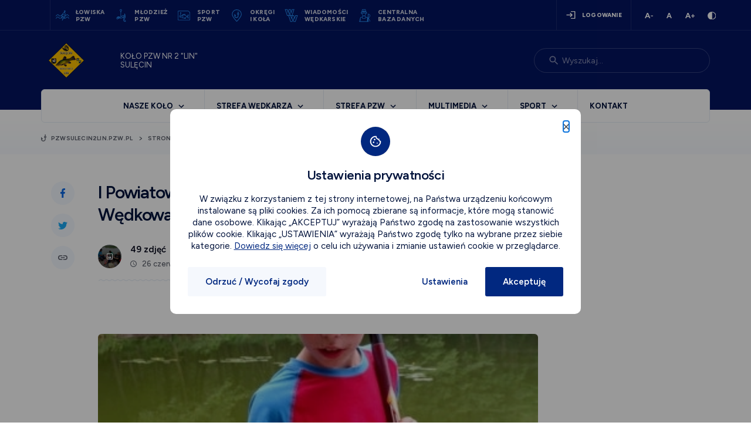

--- FILE ---
content_type: text/html; charset=UTF-8
request_url: https://pzwsulecin2lin.pzw.pl/szczegoly-galerii-_-pp38/i-powiatowy-biwak-szkoleniowy-quotletnia-szkola-wedkowaniaquot_Roh5sazauPwaqOtyaTJE?parent_way=137
body_size: 18709
content:
<!DOCTYPE html>
<html lang="pl">
<head>
    <meta charset="UTF-8">
    <meta name="viewport" content="width=device-width, initial-scale=1, maximum-scale=1">
    <link rel="preload" href="/img/slider_cover.webp" as="image">
    <link rel="preload" href="/js/all_scripts.min.js" as="script">
    <link rel="preconnect" href="https://fonts.googleapis.com">
    <link rel="preconnect" href="https://fonts.gstatic.com" crossorigin>
    <link rel="preload" href="/js/function_main.js" as="script">
    <link rel="canonical" href="https://pzwsulecin2lin.pzw.pl/szczegoly-galerii-_-pp38/i-powiatowy-biwak-szkoleniowy-quotletnia-szkola-wedkowaniaquot_Roh5sazauPwaqOtyaTJE">
    <link rel="shortlink" href="https://pzwsulecin2lin.pzw.pl/szczegoly-galerii-_-pp38/i-powiatowy-biwak-szkoleniowy-quotletnia-szkola-wedkowaniaquot_Roh5sazauPwaqOtyaTJE">
    <link rel="alternate" hreflang="pl" href="https://pzwsulecin2lin.pzw.pl/szczegoly-galerii-_-pp38/i-powiatowy-biwak-szkoleniowy-quotletnia-szkola-wedkowaniaquot_Roh5sazauPwaqOtyaTJE">


    <script type="application/ld+json">
    {
      "@context": "https://pzwsulecin2lin.pzw.pl/szczegoly-galerii-_-pp38/i-powiatowy-biwak-szkoleniowy-quotletnia-szkola-wedkowaniaquot_Roh5sazauPwaqOtyaTJE",
      "@type": "Organization",
      "name":  "&lt;title&gt; Szczegóły galerii Koło PZW Sulęcin nr 2 Lin&lt;/title&gt;",
      "image": "https://pzwsulecin2lin.pzw.pl/szczegoly-galerii-_-pp38/i-powiatowy-biwak-szkoleniowy-quotletnia-szkola-wedkowaniaquot_Roh5sazauPwaqOtyaTJE/panel_files/img/no_photo.svg",
      "description": "&lt;meta name=&quot;description&quot; content=&quot;Koło PZW Sulęcin nr 2 Lin. Przyłącz się do naszej społeczności wędkarzy i odkryj uroki natury nad polskimi wodami. Zapraszamy Cię do wspólnego łowienia!&quot;&gt;",
      }
    }
    </script>

            
                                                        
            
            
                                                                                        
            
            <meta http-equiv="Content-Security-Policy" content="upgrade-insecure-requests">
    
    <script src="/js/all_scripts.min.js"></script>
    <script src="/js/function_main.js"></script>

    <title> Szczegóły galerii Koło PZW Sulęcin nr 2 Lin</title>
    <meta name="keywords" content="PZW, Polski związek wędkarski, wędkarstwo, wędkowanie, łowiska PZW, łowiska, Koło PZW Sulęcin nr 2 Lin">
    <meta name="description" content="Koło PZW Sulęcin nr 2 Lin. Przyłącz się do&nbsp;naszej społeczności wędkarzy i&nbsp;odkryj uroki natury nad polskimi wodami. Zapraszamy Cię do&nbsp;wspólnego łowienia!">
    <meta property="twitter:title" content="I Powiatowy Biwak Szkoleniowy &quot;Letnia Szkoła Wędkowania&quot;" /><meta property="og:title" content="I Powiatowy Biwak Szkoleniowy &quot;Letnia Szkoła Wędkowania&quot;" /><meta property="og:image:width" content="358" /><meta property="og:image:height" content="477" /><meta property="og:image" content="https://pzwsulecin2lin.pzw.pl/brepo/panel_repo/2023/06/26/pzqn5r/contain-930-478-max-galeria-15131-dsc07127a.webp" /><meta property="twitter:image:alt" content="I Powiatowy Biwak Szkoleniowy &quot;Letnia Szkoła Wędkowania&quot;" /><meta property="twitter:card" content="summary" /><meta property="og:url" content="https://pzwsulecin2lin.pzw.pl/szczegoly-galerii-_-pp38/i-powiatowy-biwak-szkoleniowy-quotletnia-szkola-wedkowaniaquot_Roh5sazauPwaqOtyaTJE?parent_way=137" /><meta property="og:type" content="website" />

    

    
    <link rel="icon" type="image/x-icon" href="/uploaded_images/1676853039_favn.ico">

    <script>
        var cs = 1;
            </script>


        <script src="https://maps.googleapis.com/maps/api/js?key=AIzaSyD3vcEv1WD_4VqjNKFciZ9hnUEV7xCgXfY&libraries=geometry,places"></script>
    <script src="https://cdnjs.cloudflare.com/ajax/libs/jquery.googlemap/1.5.1/jquery.googlemap.min.js"></script>

        <script>window.Laravel = {csrfToken: '2Mifx84sEEBMpTmkxG5aZrODP4ZMzUweoJFx4YSI'}</script>
    <script src="https://cdnjs.cloudflare.com/ajax/libs/waypoints/4.0.1/jquery.waypoints.min.js"
            integrity="sha512-CEiA+78TpP9KAIPzqBvxUv8hy41jyI3f2uHi7DGp/Y/Ka973qgSdybNegWFciqh6GrN2UePx2KkflnQUbUhNIA=="
            crossorigin="anonymous" referrerpolicy="no-referrer" async></script>

    <script src="/js/plugins/svg-inject.min.js"></script>
    <link rel="preconnect" href="https://fonts.googleapis.com">
    <link rel="preconnect" href="https://fonts.gstatic.com" crossorigin>
    <link href="https://fonts.googleapis.com/css2?family=Figtree:wght@300;400;500;600;700;800;900&display=swap" rel="stylesheet">
    

    <script type="text/javascript" src="/js/pack/myform2/full_options_click.js" ></script><script type="text/javascript" src="/js/pack/myform2/script.js?id=1769937798" ></script><script type="text/javascript" src="/js/plugins/jquery.mask.js" ></script><script type="text/javascript" src="/js/pack/Front/wcagtools.js" ></script>
    <link href="/css/wcagtools.css" rel="stylesheet" type="text/css" />
    <script type="text/javascript">var cookiehtml = {"html":"<div class=\"new-cp js-cp-box\">\n    <div class=\"new_cp_holder\">\n        <div>\n            <div class=\"new_cp_content new-cp-content\">\n                <button class=\"cp_close wcag-popup-first\"><img loading=\"lazy\"  src=\"\/img\/cookie_close.svg\" alt=\"zamknij\"><\/button>\n                <div class=\"row\">\n                    <div class=\"col-md-12\">\n                        <div class=\"cp_icon\">\n\n                        <\/div>\n                        <div class=\"desc\">\n                            <h2>Ustawienia prywatno\u015bci<\/h2>\n                            <div class=\"main_desc\">\n                                <p>W zwi\u0105zku z korzystaniem z tej strony internetowej, na Pa\u0144stwa urz\u0105dzeniu ko\u0144cowym instalowane s\u0105 pliki cookies. Za ich pomoc\u0105 zbierane s\u0105 informacje, kt\u00f3re mog\u0105 stanowi\u0107 dane osobowe. Klikaj\u0105c \u201eAKCEPTUJ\u201d wyra\u017caj\u0105 Pa\u0144stwo zgod\u0119 na zastosowanie wszystkich plik\u00f3w cookie. Klikaj\u0105c \u201eUSTAWIENIA\u201d wyra\u017caj\u0105 Pa\u0144stwo zgod\u0119 tylko na wybrane przez siebie kategorie. <a href=\"\/polityka-prywatnosci\">Dowiedz si\u0119 wi\u0119cej<\/a> o celu ich u\u017cywania i zmianie ustawie\u0144 cookie w przegl\u0105darce.<\/p>\n                            <\/div>\n                            <div class=\"additional_desc\" style=\"display: none;\">\n                                <p>Dla Pa\u0144stwa wygody strona internetowa&nbsp;u\u017cywa plik\u00f3w cookies, kt\u00f3re s\u0105 zapisywane na dysku urz\u0105dzenia ko\u0144cowego u\u017cytkownika, po to, by dostosowa\u0107 serwis do potrzeb u\u017cytkownik\u00f3w, a tak\u017ce w celach statystycznych.<\/p>\r\n\r\n<p>Serwis&nbsp;stosuje pliki cookies w celach:<\/p>\n                            <\/div>\n                        <\/div>\n                    <\/div>\n                <\/div>\n                <div class=\"new-cp-content-general-content js-cp-general-box\">\n                    <div class=\"new-cp-content-buttons cp_btns\">\n                        <div class=\"row\">\n                            <div class=\"col-sm-4 text-center\">\n                                <button class=\"btn2 js-cp-reject-all-button\">Odrzu\u0107 \/ Wycofaj zgody<\/button>\n                            <\/div>\n                            <div class=\"col-sm-4\">\n                                <button class=\"btn3 js-cp-settings-button \">Ustawienia<\/button>\n                            <\/div>\n                            <div class=\"col-sm-4 text-right\">\n                                <button class=\"btn1 js-cp-accept-all-button wcag-popup-last\">Akceptuj\u0119<\/button>\n                            <\/div>\n                        <\/div>\n                    <\/div>\n                <\/div>\n                <div class=\"new-cp-content-settings js-cp-settings-box\">\n                    <div class=\"cp_rules\">\n                        <div class=\"cp_rules_title default_font\">\n                            <p><strong>Zarz\u0105dzaj plikami cookies:<\/strong><\/p>\n                        <\/div>\n                        <div class=\"new-cp-content-settings-options no_click_rule\">\n                                                                                                                                        <div class=\"new-cp-content-settings-options-one-cookie  on no_click_rule disabled \" >\n                                        <div class=\"no_click_checkbox new-cp-content-settings-options-one-cookie-checkbox wcag-popup-first\" role=\"checkbox\" tabindex=\"0\" aria-labelledby=\"cc_6ESTc\" aria-checked=\"false\">\n                                            <div><\/div>\n                                        <\/div>\n                                        <div class=\"new-cp-content-settings-options-one-cookie-desc\">\n                                            <label for=\"cc_6ESTc\"><p><strong>Funkcjonalnych&nbsp;<\/strong>obejmuje wy\u0142\u0105cznie pliki cookie, kt\u00f3re zapewniaj\u0105 podstawowe funkcje i zabezpieczenia strony internetowej i s\u0105 niezb\u0119dne do prawid\u0142owego funkcjonowania strony internetowej. Te pliki cookie nie przechowuj\u0105 \u017cadnych danych osobowych.<\/p><\/label>\n                                        <\/div>\n                                    <\/div>\n                                                                                                            <div class=\"new-cp-content-settings-options-one-cookie \"  data-cookie=\"cookie_analytics\" >\n                                        <div class=\"no_click_checkbox new-cp-content-settings-options-one-cookie-checkbox wcag-popup-first\" role=\"checkbox\" tabindex=\"0\" aria-labelledby=\"cc_KqaWb\" aria-checked=\"false\">\n                                            <div><\/div>\n                                        <\/div>\n                                        <div class=\"new-cp-content-settings-options-one-cookie-desc\">\n                                            <label for=\"cc_KqaWb\"><p><strong>Analityczne<\/strong> s\u0142u\u017c\u0105 do pomiaru zaanga\u017cowania u\u017cytkownik\u00f3w i generowania statystyk na temat serwisu w celu lepszego zrozumienia, jak jest u\u017cywany. Je\u015bli zablokujesz ten rodzaj cookies nie b\u0119dziemy mogli zbiera\u0107 informacji o korzystaniu z serwisu i nie b\u0119dziemy w stanie monitorowa\u0107 jego wydajno\u015bci.<\/p><\/label>\n                                        <\/div>\n                                    <\/div>\n                                                                                    <\/div>\n                    <\/div>\n                    <div class=\"cp_btns new-cp-content-settings-buttons\">\n                        <div class=\"row\">\n                            <div class=\"col-sm-4 text-center\">\n                                <button class=\"btn2 js-cp-reject-all-button\">Odrzu\u0107 \/ Wycofaj zgody<\/button>\n                            <\/div>\n                            <div class=\"col-sm-4\">\n                                <button class=\"btn3 js-cp-accept-selected-button\">Zapisz ustawienia<\/button>\n                            <\/div>\n                            <div class=\"col-sm-4 text-right\">\n                                <button class=\"btn1 js-cp-accept-all-button wcag-popup-last\">Akceptuj\u0119<\/button>\n                            <\/div>\n                        <\/div>\n                    <\/div>\n                <\/div>\n            <\/div>\n        <\/div>\n    <\/div>\n<\/div>\n<script>\n    $('.new_cp_holder .btn2.js-cp-settings-button').click(function () {\n        $('.new_cp_holder .main_desc').hide();\n        $('.new_cp_holder .additional_desc').show();\n    });\n    if($('.new-cp.js-cp-box').is(':visible')){\n        $('.js-cp-setting').focus();\n    }\n    $('.cp_close').click(\n        function (){\n            $('.new-cp').slideUp(300)\n        }\n    );\n    $('.js-cp-reject-all-button').click(\n        function (){\n            $('.new-cp').slideUp(300)\n        }\n    );\n    $('.new-cp.js-cp-box').on( 'keydown', function ( e ) {\n        if ( e.keyCode === 27 ) {\n            $('.new-cp').slideUp(300)\n            $('.page_header .logo_box a').focus();\n        }\n    });\n    wcagPopupFocus($(\".js-cp-box\"));\n\n    if (getCookie('cookie_analytics')) {\n        var element = $('[data-cookie=\"cookie_analytics\"]');\n        if (element) {\n            element.addClass('on');\n        }\n    }\n<\/script>\n"};</script>

    <link href="/css/pbootstrap.css" rel="stylesheet" type="text/css"/>
            <link href="/css/pstyle_main.css" rel="stylesheet" type="text/css"/>
        <link href="/css/plugins/lightbox.css" rel="stylesheet" type="text/css"/>
    
        

</head>
<body class="standard_color">











    
    <script type="text/javascript"></script>

    <div class="page standard_color  ">
            <header class="page_header page_header2 mobile_hide2 ">
    <div class="page_header_top">
        <div class="over_header">
            <div class="container">
                <div class="row inline_row">
                    <div class="col-sm-9">
                       <div class="shortcuts2">
                           <div class="logo_holder_box">
                               <a href="https://pzw.pl">
                                   <img  loading="lazy"   src="/brepo/panel_repo/2025/03/07/lnud4l/pzw-logo-75-lat.svg" alt="">                                </a>
                           </div><div class="shortcuts_holder_box">
                               <div class="shortcuts">
    <ul>
        <li>
            <a href="https://pzw.pl/strefa-wedkarza/lowiska-i-wody-pzw"  target="_blank" >
    <div class="shortcut_btn">
        <div>
            <div class="lazy-load-image-resize lazy-load-image image   "  data-image="/brepo/panel_repo/2022/12/09/hzogfi/shortcut-icon1.svg"   ></div>
        </div><div>
            <p>Łowiska <br> pzw</p>
            </div>
    </div>
</a>
        </li><li>
            <a href="https://mlodziez.pzw.pl/"  target="_blank" >
    <div class="shortcut_btn">
        <div>
            <div class="lazy-load-image-resize lazy-load-image image   "  data-image="/brepo/panel_repo/2023/02/01/v7bxva/shortcuts3-icon5.svg"   ></div>
        </div><div>
            <p>Młodzież </br>PZW</p>
            </div>
    </div>
</a>
        </li><li>
            <a href="https://gks.pzw.pl/"  target="_blank" >
    <div class="shortcut_btn">
        <div>
            <div class="lazy-load-image-resize lazy-load-image image   "  data-image="/brepo/panel_repo/2022/12/09/78favz/shortcut-icon3.svg"   ></div>
        </div><div>
            <p>Sport<br>PZW</p>
            </div>
    </div>
</a>
        </li><li>
            <a href="https://pzw.pl/zarzad-glowny/okregi-i-kola-pzw"  target="_blank" >
    <div class="shortcut_btn">
        <div>
            <div class="lazy-load-image-resize lazy-load-image image   "  data-image="/brepo/panel_repo/2022/12/09/2dzkv0/shortcut-icon2.svg"   ></div>
        </div><div>
            <p>Okręgi</br> i&nbsp;koła</p>
            </div>
    </div>
</a>
        </li><li>
            <a href="https://wiadomosciwedkarskie.com.pl/"  target="_blank" >
    <div class="shortcut_btn">
        <div>
            <div class="lazy-load-image-resize lazy-load-image image   "  data-image="/brepo/panel_repo/2022/12/09/gktcw7/shortcut-icon4.svg"   ></div>
        </div><div>
            <p>wiadomości </br> wędkarskie</p>
            </div>
    </div>
</a>
        </li><li>
            <a href="https://wedkarz.pzw.pl/"  target="_blank" >
    <div class="shortcut_btn">
        <div>
            <div class="lazy-load-image-resize lazy-load-image image   "  data-image="/brepo/panel_repo/2022/12/09/gf4boo/shortcut-icon6.svg"   ></div>
        </div><div>
            <p>Centralna <br> Baza Danych</p>
            </div>
    </div>
</a>
        </li>    </ul>
</div>
                           </div>
                       </div>
                    </div><div class="col-sm-3 text-right">
                        <ul>
                            <li class="user">
                                                                    <a class=" login_btn "   href="/zaloguj" >
     <span>     logowanie
     </span> </a>
                                                            </li><li class="wcag_tools">
                                <div class="fonts">
                                    <ul class="plugin_font_sizes">
            <li class="font_small font_button" data-font-size="80">
                <button><img  loading="lazy"  src="/img/a-.svg" alt="mniejsza czcionka"></button>
            </li><li class="font_normal font_button" data-font-size="100">
                <button><img  loading="lazy"  src="/img/a.svg" alt="normalna czcionka"></button>
            </li><li class="font_large font_button" data-font-size="120">
                 <button><img  loading="lazy"  src="/img/a+.svg" alt="większa czcionka"></button>
             </li>
        </ul>
                                </div>
                                <div class="contrast">
                                    <button class="ico plugin_contrast_button nowa_klasa druga_nowa_klasa" data-a="0"><img  loading="lazy"  src="/img/contrast_icon.svg" alt="wersja kontrastowa strony" ></button>
                                </div>
                            </li>
                        </ul>
                    </div>
                </div>
            </div>
        </div>
        <div class="container">
            <div class="row">
                <div class="col-md-12">
                    <div class="page_header_content">
                        <div class="logo_box">
                            <h1>
                                <a href="/"><img  loading="lazy"   src="/brepo/panel_repo/2023/10/02/jito0q/263576.webp" alt=""> </a>
                            </h1>
                        </div><div class="join_list">
                            <div class="join_menu">
                                <ul><li>
                                        <a href="">
    <div class="join_box">
        <div class="desc">
            <div class="join_text_holder1">
                <p>KOŁO PZW NR 2 "LIN" SULĘCIN</p>

            </div>
                        </div>
    </div>
</a>
                                    </li></ul>
                            </div>
                        </div><div class="ww_flex_holder">
                            <form action="/wyszukiwarka">
    <div class="search  with_delete">

        <div class="default_form" style="font-size: 14px;">
            <label for="page_search_desctop" class="">Wpisz szukaną frazę w&nbsp;polu poniżej</label>
            <input id="page_search_desctop" placeholder="Wyszukaj..." type="text" name=search_text value="" class="field_first_test_rpxUF0Mlvm field_first_s_test_rpxUF0Mlvm">



        </div>
    </div>
</form>
    <script>
        let searchResetButton = $('.delete_search');
        $(searchResetButton).click(function () {
            $('.field_first_test_rpxUF0Mlvm').val(null);
            $('.field_first_test_rpxUF0Mlvm').trigger('reset');
            $('.field_first_test_rpxUF0Mlvm').trigger('ajax_list_change');
        });
    </script>
                        </div>
                    </div>
                </div>
            </div>
        </div>
    </div>
    <div class="page_header_bottom">
        <div class="container">
            <div class="row">
                <div class="col-md-12">
                    <div class="menu_box">
                        <nav class="menu"><ul class="first_menu_row">
                                <li>
                                    <div class="  p3349">
                                        <a href="/nasze-kolo" >Nasze Koło</a>
                                    </div><div class="more_menu"><ul>
                                            <li>
                                                <div class="  p65625">
                                                    <a href="/nasze-kolo/aktualnosci" >
                                                        <div class="menu_more_element">
                                                            <div class="icon" style="background-image: url('/brepo/panel_repo/2023/01/11/2dqjid/menu-icon8.svg')">

                                                            </div><div class="desc">
                                                                <p><strong class="default_font">Aktualności</strong>
                                                                    Najnowsze informacje ogólne</p>
                                                            </div>
                                                        </div>
                                                    </a>
                                                </div>
                                            </li><li>
                                                <div class="  p65634">
                                                    <a href="/nasze-kolo/komunikaty-o-zawodach" >
                                                        <div class="menu_more_element">
                                                            <div class="icon" style="background-image: url('/brepo/panel_repo/2023/01/11/mku5od/menu-icon11.svg')">

                                                            </div><div class="desc">
                                                                <p><strong class="default_font">Komunikaty o zawodach</strong>
                                                                    Aktualizacje o zawodach sportowych</p>
                                                            </div>
                                                        </div>
                                                    </a>
                                                </div>
                                            </li><li>
                                                <div class="  p65635">
                                                    <a href="/nasze-kolo/zarybianie" >
                                                        <div class="menu_more_element">
                                                            <div class="icon" style="background-image: url('/brepo/panel_repo/2023/01/11/gutw4j/menu-icon10.svg')">

                                                            </div><div class="desc">
                                                                <p><strong class="default_font">Zarybianie</strong>
                                                                    Informacje o zarybianiu wód PZW</p>
                                                            </div>
                                                        </div>
                                                    </a>
                                                </div>
                                            </li><li>
                                                <div class="  p66034">
                                                    <a href="/nasze-kolo/wladze-kola-2025-2029" >
                                                        <div class="menu_more_element">
                                                            <div class="icon" style="background-image: url('')">

                                                            </div><div class="desc">
                                                                <p><strong class="default_font">Władze Koła 2025 - 2029</strong>
                                                                    </p>
                                                            </div>
                                                        </div>
                                                    </a>
                                                </div>
                                            </li><li>
                                                <div class="  p70259">
                                                    <a href="/nasze-kolo/nasze-lowiska" >
                                                        <div class="menu_more_element">
                                                            <div class="icon" style="background-image: url('')">

                                                            </div><div class="desc">
                                                                <p><strong class="default_font">Nasze łowiska</strong>
                                                                    </p>
                                                            </div>
                                                        </div>
                                                    </a>
                                                </div>
                                            </li>                                        </ul>                                    </div>                                </li><li>
                                    <div class="  p4">
                                        <a href="/strefa-wedkarza/zezwolenie-na-wedkowanie" >Strefa wędkarza</a>
                                    </div><div class="more_menu"><ul>
                                            <li>
                                                <div class="  p5">
                                                    <a href="/strefa-wedkarza/lowiska-i-wody-pzw" >
                                                        <div class="menu_more_element">
                                                            <div class="icon" style="background-image: url('/brepo/panel_repo/2023/01/11/tf3wbt/menu-icon16.svg')">

                                                            </div><div class="desc">
                                                                <p><strong class="default_font">Łowiska i&nbsp;wody PZW</strong>
                                                                    Wyszukiwarka bazy łowisk</p>
                                                            </div>
                                                        </div>
                                                    </a>
                                                </div>
                                            </li><li>
                                                <div class="  p42">
                                                    <a href="/strefa-wedkarza/zostan-czlonkiem-pzw" >
                                                        <div class="menu_more_element">
                                                            <div class="icon" style="background-image: url('/brepo/panel_repo/2023/01/11/nk0bo2/menu-icon19.svg')">

                                                            </div><div class="desc">
                                                                <p><strong class="default_font">Zostań członkiem PZW</strong>
                                                                    Jak zostać członkiem PZW?</p>
                                                            </div>
                                                        </div>
                                                    </a>
                                                </div>
                                            </li><li>
                                                <div class="  p76310">
                                                    <a href="/strefa-wedkarza/media-o-nas" >
                                                        <div class="menu_more_element">
                                                            <div class="icon" style="background-image: url('/brepo/panel_repo/2023/06/15/kwpbam/menu-icon14.svg')">

                                                            </div><div class="desc">
                                                                <p><strong class="default_font">MEDIA O NAS</strong>
                                                                    PZW w&nbsp;mediach</p>
                                                            </div>
                                                        </div>
                                                    </a>
                                                </div>
                                            </li><li>
                                                <div class="  p44">
                                                    <a href="/strefa-wedkarza/karta-wedkarska" >
                                                        <div class="menu_more_element">
                                                            <div class="icon" style="background-image: url('/brepo/panel_repo/2023/02/21/iqxpqi/menu-icon21.svg')">

                                                            </div><div class="desc">
                                                                <p><strong class="default_font">Karta wędkarska</strong>
                                                                    Najważniejsze informacje o Karcie wędkarskiej</p>
                                                            </div>
                                                        </div>
                                                    </a>
                                                </div>
                                            </li><li>
                                                <div class="  p71">
                                                    <a href="/strefa-wedkarza/zezwolenie-na-wedkowanie" >
                                                        <div class="menu_more_element">
                                                            <div class="icon" style="background-image: url('/brepo/panel_repo/2023/01/11/vsbddu/menu-icon17.svg')">

                                                            </div><div class="desc">
                                                                <p><strong class="default_font">Zezwolenie na&nbsp;wędkowanie</strong>
                                                                    Pomocne informacje - jak uzyskać zezwolenie?</p>
                                                            </div>
                                                        </div>
                                                    </a>
                                                </div>
                                            </li><li>
                                                <div class="  p65642">
                                                    <a href="/strefa-wedkarza/skladki-czlonkowskie" >
                                                        <div class="menu_more_element">
                                                            <div class="icon" style="background-image: url('/brepo/panel_repo/2023/02/21/nymnow/menu-icon18.svg')">

                                                            </div><div class="desc">
                                                                <p><strong class="default_font">Składki członkowskie</strong>
                                                                    Informacje dotyczące składek</p>
                                                            </div>
                                                        </div>
                                                    </a>
                                                </div>
                                            </li><li>
                                                <div class="  p65643">
                                                    <a href="/strefa-wedkarza/dokumenty-i-regulaminy" >
                                                        <div class="menu_more_element">
                                                            <div class="icon" style="background-image: url('/brepo/panel_repo/2022/12/29/h3i0te/menu-icon7.svg')">

                                                            </div><div class="desc">
                                                                <p><strong class="default_font">Dokumenty i&nbsp;regulaminy</strong>
                                                                    Pliki do&nbsp;pobrania</p>
                                                            </div>
                                                        </div>
                                                    </a>
                                                </div>
                                            </li><li>
                                                <div class="  p66033">
                                                    <a href="/strefa-wedkarza/rekordy-naszego-kola" >
                                                        <div class="menu_more_element">
                                                            <div class="icon" style="background-image: url('')">

                                                            </div><div class="desc">
                                                                <p><strong class="default_font">Rekordy naszego koła</strong>
                                                                    </p>
                                                            </div>
                                                        </div>
                                                    </a>
                                                </div>
                                            </li><li>
                                                <div class="  p66018">
                                                    <a href="/strefa-wedkarza/linkomania" >
                                                        <div class="menu_more_element">
                                                            <div class="icon" style="background-image: url('')">

                                                            </div><div class="desc">
                                                                <p><strong class="default_font">Linkomania</strong>
                                                                    </p>
                                                            </div>
                                                        </div>
                                                    </a>
                                                </div>
                                            </li><li>
                                                <div class="  p70258">
                                                    <a href="/strefa-wedkarza/ciekawostki" >
                                                        <div class="menu_more_element">
                                                            <div class="icon" style="background-image: url('')">

                                                            </div><div class="desc">
                                                                <p><strong class="default_font">Ciekawostki</strong>
                                                                    </p>
                                                            </div>
                                                        </div>
                                                    </a>
                                                </div>
                                            </li>                                        </ul>                                    </div>                                </li><li>
                                    <div class="  p140">
                                        <a href="/" >Strefa PZW</a>
                                    </div><div class="more_menu"><ul>
                                            <li>
                                                <div class="  p158">
                                                    <a href="/strefa-pzw/statut" >
                                                        <div class="menu_more_element">
                                                            <div class="icon" style="background-image: url('/brepo/panel_repo/2022/12/29/zz4amy/menu-icon2.svg')">

                                                            </div><div class="desc">
                                                                <p><strong class="default_font">Statut</strong>
                                                                    Dokument prawny</p>
                                                            </div>
                                                        </div>
                                                    </a>
                                                </div>
                                            </li><li>
                                                <div class="  p141">
                                                    <a href="/strefa-pzw/okregi-i-kola-pzw" >
                                                        <div class="menu_more_element">
                                                            <div class="icon" style="background-image: url('/brepo/panel_repo/2022/12/29/gvnrze/menu-icon6.svg')">

                                                            </div><div class="desc">
                                                                <p><strong class="default_font">Okręgi i&nbsp;koła PZW</strong>
                                                                    Wyszukiwarka okręgów i&nbsp;kół</p>
                                                            </div>
                                                        </div>
                                                    </a>
                                                </div>
                                            </li><li>
                                                <div class="  p65626">
                                                    <a href="/strefa-pzw/kolo-pzw-nr-2-lin-sulecin" >
                                                        <div class="menu_more_element">
                                                            <div class="icon" style="background-image: url('/brepo/panel_repo/2022/12/09/ria5fx/menu-icon1.svg')">

                                                            </div><div class="desc">
                                                                <p><strong class="default_font">Koło PZW Nr 2 &quot;Lin&quot; Sulęcin</strong>
                                                                    o kole PZW</p>
                                                            </div>
                                                        </div>
                                                    </a>
                                                </div>
                                            </li><li>
                                                <div class="  p65648">
                                                    <a href="/strefa-pzw/dokumenty-i-regulaminy" >
                                                        <div class="menu_more_element">
                                                            <div class="icon" style="background-image: url('/brepo/panel_repo/2023/06/15/d6wooh/menu-icon7.svg')">

                                                            </div><div class="desc">
                                                                <p><strong class="default_font">Dokumenty i&nbsp;regulaminy</strong>
                                                                    Pliki do&nbsp;pobrania</p>
                                                            </div>
                                                        </div>
                                                    </a>
                                                </div>
                                            </li><li>
                                                <div class="  p65632">
                                                    <a href="/strefa-pzw/wladze-kola" >
                                                        <div class="menu_more_element">
                                                            <div class="icon" style="background-image: url('/brepo/panel_repo/2022/12/29/lv2ery/menu-icon3.svg')">

                                                            </div><div class="desc">
                                                                <p><strong class="default_font">Władze Koła</strong>
                                                                    Polskiego Związku Wędkarskiego</p>
                                                            </div>
                                                        </div>
                                                    </a>
                                                </div>
                                            </li><li>
                                                <div class="  p65624">
                                                    <a href="/strefa-pzw/wydarzenia-kola" >
                                                        <div class="menu_more_element">
                                                            <div class="icon" style="background-image: url('/brepo/panel_repo/2022/12/29/fjqjnm/menu-icon4.svg')">

                                                            </div><div class="desc">
                                                                <p><strong class="default_font">Wydarzenia Koła</strong>
                                                                    Kalendarz istotnych wydarzeń okręgu</p>
                                                            </div>
                                                        </div>
                                                    </a>
                                                </div>
                                            </li><li>
                                                <div class="  p65623">
                                                    <a href="/strefa-pzw/wiadomosci-kola" >
                                                        <div class="menu_more_element">
                                                            <div class="icon" style="background-image: url('/brepo/panel_repo/2022/12/29/3qoe9y/menu-icon5.svg')">

                                                            </div><div class="desc">
                                                                <p><strong class="default_font">Wiadomości Koła</strong>
                                                                    Najnowsze informacje Okręgu PZW</p>
                                                            </div>
                                                        </div>
                                                    </a>
                                                </div>
                                            </li><li>
                                                <div class="  p66017">
                                                    <a href="/strefa-pzw/zalozenie-kola" >
                                                        <div class="menu_more_element">
                                                            <div class="icon" style="background-image: url('')">

                                                            </div><div class="desc">
                                                                <p><strong class="default_font">Założenie Koła</strong>
                                                                    </p>
                                                            </div>
                                                        </div>
                                                    </a>
                                                </div>
                                            </li>                                        </ul>                                    </div>                                </li><li>
                                    <div class="  p3361">
                                        <a href="/multimedia/galerie-zdjec" >Multimedia</a>
                                    </div><div class="more_menu"><ul>
                                            <li>
                                                <div class="  p65636">
                                                    <a href="/multimedia/galerie-zdjec" >
                                                        <div class="menu_more_element">
                                                            <div class="icon" style="background-image: url('/brepo/panel_repo/2023/01/11/lwmgjh/menu-icon13.svg')">

                                                            </div><div class="desc">
                                                                <p><strong class="default_font">Galerie zdjęć</strong>
                                                                    Katalog naszych zdjęć</p>
                                                            </div>
                                                        </div>
                                                    </a>
                                                </div>
                                            </li><li>
                                                <div class="  p65637">
                                                    <a href="/multimedia/galeria-video" >
                                                        <div class="menu_more_element">
                                                            <div class="icon" style="background-image: url('/brepo/panel_repo/2023/01/11/dby1ey/menu-icon14.svg')">

                                                            </div><div class="desc">
                                                                <p><strong class="default_font">Galeria video</strong>
                                                                    Baza materiałów video</p>
                                                            </div>
                                                        </div>
                                                    </a>
                                                </div>
                                            </li><li>
                                                <div class="  p65638">
                                                    <a href="/multimedia/relacje-z-zawodow-sportowych" >
                                                        <div class="menu_more_element">
                                                            <div class="icon" style="background-image: url('/brepo/panel_repo/2023/01/11/6n73y7/menu-icon15.svg')">

                                                            </div><div class="desc">
                                                                <p><strong class="default_font">Relacje z&nbsp;zawodów sportowych</strong>
                                                                    Galerie zdjęć z&nbsp;zawodów</p>
                                                            </div>
                                                        </div>
                                                    </a>
                                                </div>
                                            </li>                                        </ul>                                    </div>                                </li><li>
                                    <div class="  p164">
                                        <a href="" >Sport</a>
                                    </div><div class="more_menu"><ul>
                                            <li>
                                                <div class="  p165">
                                                    <a href="/sport/terminarz-zawodow" >
                                                        <div class="menu_more_element">
                                                            <div class="icon" style="background-image: url('/brepo/panel_repo/2023/01/11/mku5od/menu-icon11.svg')">

                                                            </div><div class="desc">
                                                                <p><strong class="default_font">Terminarz zawodów</strong>
                                                                    </p>
                                                            </div>
                                                        </div>
                                                    </a>
                                                </div>
                                            </li>                                        </ul>                                    </div>                                </li><li>
                                    <div class="  p65639">
                                        <a href="/kontakt" >Kontakt</a>
                                    </div>                                </li>                            </ul>                        </nav>
                    </div>
                </div>
            </div>
        </div>
    </div>
</header>


<header class="page_header page_header2 mobile_show2 ">
    <div class="mobile_page_header_top">
        <div class="container">
            <div class="row">
                <div class="col-md-12">
                    <div class="page_header_content">
                        <div class="logo_box">
                            <h1>
                                <a href="/"><img  loading="lazy"   src="/brepo/panel_repo/2023/10/02/jito0q/263576.webp" alt=""> </a>
                            </h1>
                        </div><div class="btn_box">
                            <button class="mobile_search_btn">
                                <img loading="lazy"  src="/img/search1.svg" alt="szukaj">
                            </button><button class="rwd_btn">
                                <span>Menu</span>
                            </button>
                        </div>
                    </div>
                </div>
            </div>
        </div>
    </div>
    <div class="mobile_search_holder">
        <form action="/wyszukiwarka">
    <div class="search  with_delete">

        <div class="default_form" style="font-size: 14px;">
            <label for="page_search_mobile" class="">Wpisz szukaną frazę w&nbsp;polu poniżej</label>
            <input id="page_search_mobile" placeholder="Wyszukaj..." type="text" name=search_text value="" class="field_first_test_rpxUF0Mlvm field_first_s_test_rpxUF0Mlvm">



        </div>
    </div>
</form>
    </div>
    <div class="mobile_page_header_bottom">
        <a class=" login_btn "   href="/zaloguj" >
     <span>     logowanie
     </span> </a>
        <div class="shortcuts">
    <ul>
        <li>
            <a href="https://pzw.pl/strefa-wedkarza/lowiska-i-wody-pzw"  target="_blank" >
    <div class="shortcut_btn">
        <div>
            <div class="lazy-load-image-resize lazy-load-image image   "  data-image="/brepo/panel_repo/2022/12/09/hzogfi/shortcut-icon1.svg"   ></div>
        </div><div>
            <p>Łowiska <br> pzw</p>
            </div>
    </div>
</a>
        </li><li>
            <a href="https://mlodziez.pzw.pl/"  target="_blank" >
    <div class="shortcut_btn">
        <div>
            <div class="lazy-load-image-resize lazy-load-image image   "  data-image="/brepo/panel_repo/2023/02/01/v7bxva/shortcuts3-icon5.svg"   ></div>
        </div><div>
            <p>Młodzież </br>PZW</p>
            </div>
    </div>
</a>
        </li><li>
            <a href="https://gks.pzw.pl/"  target="_blank" >
    <div class="shortcut_btn">
        <div>
            <div class="lazy-load-image-resize lazy-load-image image   "  data-image="/brepo/panel_repo/2022/12/09/78favz/shortcut-icon3.svg"   ></div>
        </div><div>
            <p>Sport<br>PZW</p>
            </div>
    </div>
</a>
        </li><li>
            <a href="https://pzw.pl/zarzad-glowny/okregi-i-kola-pzw"  target="_blank" >
    <div class="shortcut_btn">
        <div>
            <div class="lazy-load-image-resize lazy-load-image image   "  data-image="/brepo/panel_repo/2022/12/09/2dzkv0/shortcut-icon2.svg"   ></div>
        </div><div>
            <p>Okręgi</br> i&nbsp;koła</p>
            </div>
    </div>
</a>
        </li><li>
            <a href="https://wiadomosciwedkarskie.com.pl/"  target="_blank" >
    <div class="shortcut_btn">
        <div>
            <div class="lazy-load-image-resize lazy-load-image image   "  data-image="/brepo/panel_repo/2022/12/09/gktcw7/shortcut-icon4.svg"   ></div>
        </div><div>
            <p>wiadomości </br> wędkarskie</p>
            </div>
    </div>
</a>
        </li><li>
            <a href="https://wedkarz.pzw.pl/"  target="_blank" >
    <div class="shortcut_btn">
        <div>
            <div class="lazy-load-image-resize lazy-load-image image   "  data-image="/brepo/panel_repo/2022/12/09/gf4boo/shortcut-icon6.svg"   ></div>
        </div><div>
            <p>Centralna <br> Baza Danych</p>
            </div>
    </div>
</a>
        </li>    </ul>
</div>
    </div>
    <div class="page_header_bottom">
        <div class="container">
            <div class="row">
                <div class="col-md-12 mobile_menu_holder">
                    <div class="menu_box">
                        <nav class="menu"><ul>
                                <li>
                                    <div>
                                        <a class="mobile" href="/nasze-kolo">Nasze Koło</a>
                                    </div>
                                    <ul>
                                        <li>
                                            <a href="/nasze-kolo/aktualnosci">
                                                <div class="menu_more_element">
                                                    <div class="icon" style="background-image: url('/brepo/panel_repo/2023/01/11/2dqjid/menu-icon8.svg')">

                                                    </div><div class="desc">
                                                        <p><strong class="default_font">Aktualności</strong>
                                                            Najnowsze informacje ogólne</p>
                                                    </div>
                                                </div>
                                            </a>
                                        </li><li>
                                            <a href="/nasze-kolo/komunikaty-o-zawodach">
                                                <div class="menu_more_element">
                                                    <div class="icon" style="background-image: url('/brepo/panel_repo/2023/01/11/mku5od/menu-icon11.svg')">

                                                    </div><div class="desc">
                                                        <p><strong class="default_font">Komunikaty o zawodach</strong>
                                                            Aktualizacje o zawodach sportowych</p>
                                                    </div>
                                                </div>
                                            </a>
                                        </li><li>
                                            <a href="/nasze-kolo/zarybianie">
                                                <div class="menu_more_element">
                                                    <div class="icon" style="background-image: url('/brepo/panel_repo/2023/01/11/gutw4j/menu-icon10.svg')">

                                                    </div><div class="desc">
                                                        <p><strong class="default_font">Zarybianie</strong>
                                                            Informacje o zarybianiu wód PZW</p>
                                                    </div>
                                                </div>
                                            </a>
                                        </li><li>
                                            <a href="/nasze-kolo/wladze-kola-2025-2029">
                                                <div class="menu_more_element">
                                                    <div class="icon" style="background-image: url('')">

                                                    </div><div class="desc">
                                                        <p><strong class="default_font">Władze Koła 2025 - 2029</strong>
                                                            </p>
                                                    </div>
                                                </div>
                                            </a>
                                        </li><li>
                                            <a href="/nasze-kolo/nasze-lowiska">
                                                <div class="menu_more_element">
                                                    <div class="icon" style="background-image: url('')">

                                                    </div><div class="desc">
                                                        <p><strong class="default_font">Nasze łowiska</strong>
                                                            </p>
                                                    </div>
                                                </div>
                                            </a>
                                        </li>                                    </ul>                                </li><li>
                                    <div>
                                        <a class="mobile" href="/strefa-wedkarza/zezwolenie-na-wedkowanie">Strefa wędkarza</a>
                                    </div>
                                    <ul>
                                        <li>
                                            <a href="/strefa-wedkarza/lowiska-i-wody-pzw">
                                                <div class="menu_more_element">
                                                    <div class="icon" style="background-image: url('/brepo/panel_repo/2023/01/11/tf3wbt/menu-icon16.svg')">

                                                    </div><div class="desc">
                                                        <p><strong class="default_font">Łowiska i&nbsp;wody PZW</strong>
                                                            Wyszukiwarka bazy łowisk</p>
                                                    </div>
                                                </div>
                                            </a>
                                        </li><li>
                                            <a href="/strefa-wedkarza/zostan-czlonkiem-pzw">
                                                <div class="menu_more_element">
                                                    <div class="icon" style="background-image: url('/brepo/panel_repo/2023/01/11/nk0bo2/menu-icon19.svg')">

                                                    </div><div class="desc">
                                                        <p><strong class="default_font">Zostań członkiem PZW</strong>
                                                            Jak zostać członkiem PZW?</p>
                                                    </div>
                                                </div>
                                            </a>
                                        </li><li>
                                            <a href="/strefa-wedkarza/media-o-nas">
                                                <div class="menu_more_element">
                                                    <div class="icon" style="background-image: url('/brepo/panel_repo/2023/06/15/kwpbam/menu-icon14.svg')">

                                                    </div><div class="desc">
                                                        <p><strong class="default_font">MEDIA O NAS</strong>
                                                            PZW w&nbsp;mediach</p>
                                                    </div>
                                                </div>
                                            </a>
                                        </li><li>
                                            <a href="/strefa-wedkarza/karta-wedkarska">
                                                <div class="menu_more_element">
                                                    <div class="icon" style="background-image: url('/brepo/panel_repo/2023/02/21/iqxpqi/menu-icon21.svg')">

                                                    </div><div class="desc">
                                                        <p><strong class="default_font">Karta wędkarska</strong>
                                                            Najważniejsze informacje o Karcie wędkarskiej</p>
                                                    </div>
                                                </div>
                                            </a>
                                        </li><li>
                                            <a href="/strefa-wedkarza/zezwolenie-na-wedkowanie">
                                                <div class="menu_more_element">
                                                    <div class="icon" style="background-image: url('/brepo/panel_repo/2023/01/11/vsbddu/menu-icon17.svg')">

                                                    </div><div class="desc">
                                                        <p><strong class="default_font">Zezwolenie na&nbsp;wędkowanie</strong>
                                                            Pomocne informacje - jak uzyskać zezwolenie?</p>
                                                    </div>
                                                </div>
                                            </a>
                                        </li><li>
                                            <a href="/strefa-wedkarza/skladki-czlonkowskie">
                                                <div class="menu_more_element">
                                                    <div class="icon" style="background-image: url('/brepo/panel_repo/2023/02/21/nymnow/menu-icon18.svg')">

                                                    </div><div class="desc">
                                                        <p><strong class="default_font">Składki członkowskie</strong>
                                                            Informacje dotyczące składek</p>
                                                    </div>
                                                </div>
                                            </a>
                                        </li><li>
                                            <a href="/strefa-wedkarza/dokumenty-i-regulaminy">
                                                <div class="menu_more_element">
                                                    <div class="icon" style="background-image: url('/brepo/panel_repo/2022/12/29/h3i0te/menu-icon7.svg')">

                                                    </div><div class="desc">
                                                        <p><strong class="default_font">Dokumenty i&nbsp;regulaminy</strong>
                                                            Pliki do&nbsp;pobrania</p>
                                                    </div>
                                                </div>
                                            </a>
                                        </li><li>
                                            <a href="/strefa-wedkarza/rekordy-naszego-kola">
                                                <div class="menu_more_element">
                                                    <div class="icon" style="background-image: url('')">

                                                    </div><div class="desc">
                                                        <p><strong class="default_font">Rekordy naszego koła</strong>
                                                            </p>
                                                    </div>
                                                </div>
                                            </a>
                                        </li><li>
                                            <a href="/strefa-wedkarza/linkomania">
                                                <div class="menu_more_element">
                                                    <div class="icon" style="background-image: url('')">

                                                    </div><div class="desc">
                                                        <p><strong class="default_font">Linkomania</strong>
                                                            </p>
                                                    </div>
                                                </div>
                                            </a>
                                        </li><li>
                                            <a href="/strefa-wedkarza/ciekawostki">
                                                <div class="menu_more_element">
                                                    <div class="icon" style="background-image: url('')">

                                                    </div><div class="desc">
                                                        <p><strong class="default_font">Ciekawostki</strong>
                                                            </p>
                                                    </div>
                                                </div>
                                            </a>
                                        </li>                                    </ul>                                </li><li>
                                    <div>
                                        <a class="mobile" href="/">Strefa PZW</a>
                                    </div>
                                    <ul>
                                        <li>
                                            <a href="/strefa-pzw/statut">
                                                <div class="menu_more_element">
                                                    <div class="icon" style="background-image: url('/brepo/panel_repo/2022/12/29/zz4amy/menu-icon2.svg')">

                                                    </div><div class="desc">
                                                        <p><strong class="default_font">Statut</strong>
                                                            Dokument prawny</p>
                                                    </div>
                                                </div>
                                            </a>
                                        </li><li>
                                            <a href="/strefa-pzw/okregi-i-kola-pzw">
                                                <div class="menu_more_element">
                                                    <div class="icon" style="background-image: url('/brepo/panel_repo/2022/12/29/gvnrze/menu-icon6.svg')">

                                                    </div><div class="desc">
                                                        <p><strong class="default_font">Okręgi i&nbsp;koła PZW</strong>
                                                            Wyszukiwarka okręgów i&nbsp;kół</p>
                                                    </div>
                                                </div>
                                            </a>
                                        </li><li>
                                            <a href="/strefa-pzw/kolo-pzw-nr-2-lin-sulecin">
                                                <div class="menu_more_element">
                                                    <div class="icon" style="background-image: url('/brepo/panel_repo/2022/12/09/ria5fx/menu-icon1.svg')">

                                                    </div><div class="desc">
                                                        <p><strong class="default_font">Koło PZW Nr 2 &quot;Lin&quot; Sulęcin</strong>
                                                            o kole PZW</p>
                                                    </div>
                                                </div>
                                            </a>
                                        </li><li>
                                            <a href="/strefa-pzw/dokumenty-i-regulaminy">
                                                <div class="menu_more_element">
                                                    <div class="icon" style="background-image: url('/brepo/panel_repo/2023/06/15/d6wooh/menu-icon7.svg')">

                                                    </div><div class="desc">
                                                        <p><strong class="default_font">Dokumenty i&nbsp;regulaminy</strong>
                                                            Pliki do&nbsp;pobrania</p>
                                                    </div>
                                                </div>
                                            </a>
                                        </li><li>
                                            <a href="/strefa-pzw/wladze-kola">
                                                <div class="menu_more_element">
                                                    <div class="icon" style="background-image: url('/brepo/panel_repo/2022/12/29/lv2ery/menu-icon3.svg')">

                                                    </div><div class="desc">
                                                        <p><strong class="default_font">Władze Koła</strong>
                                                            Polskiego Związku Wędkarskiego</p>
                                                    </div>
                                                </div>
                                            </a>
                                        </li><li>
                                            <a href="/strefa-pzw/wydarzenia-kola">
                                                <div class="menu_more_element">
                                                    <div class="icon" style="background-image: url('/brepo/panel_repo/2022/12/29/fjqjnm/menu-icon4.svg')">

                                                    </div><div class="desc">
                                                        <p><strong class="default_font">Wydarzenia Koła</strong>
                                                            Kalendarz istotnych wydarzeń okręgu</p>
                                                    </div>
                                                </div>
                                            </a>
                                        </li><li>
                                            <a href="/strefa-pzw/wiadomosci-kola">
                                                <div class="menu_more_element">
                                                    <div class="icon" style="background-image: url('/brepo/panel_repo/2022/12/29/3qoe9y/menu-icon5.svg')">

                                                    </div><div class="desc">
                                                        <p><strong class="default_font">Wiadomości Koła</strong>
                                                            Najnowsze informacje Okręgu PZW</p>
                                                    </div>
                                                </div>
                                            </a>
                                        </li><li>
                                            <a href="/strefa-pzw/zalozenie-kola">
                                                <div class="menu_more_element">
                                                    <div class="icon" style="background-image: url('')">

                                                    </div><div class="desc">
                                                        <p><strong class="default_font">Założenie Koła</strong>
                                                            </p>
                                                    </div>
                                                </div>
                                            </a>
                                        </li>                                    </ul>                                </li><li>
                                    <div>
                                        <a class="mobile" href="/multimedia/galerie-zdjec">Multimedia</a>
                                    </div>
                                    <ul>
                                        <li>
                                            <a href="/multimedia/galerie-zdjec">
                                                <div class="menu_more_element">
                                                    <div class="icon" style="background-image: url('/brepo/panel_repo/2023/01/11/lwmgjh/menu-icon13.svg')">

                                                    </div><div class="desc">
                                                        <p><strong class="default_font">Galerie zdjęć</strong>
                                                            Katalog naszych zdjęć</p>
                                                    </div>
                                                </div>
                                            </a>
                                        </li><li>
                                            <a href="/multimedia/galeria-video">
                                                <div class="menu_more_element">
                                                    <div class="icon" style="background-image: url('/brepo/panel_repo/2023/01/11/dby1ey/menu-icon14.svg')">

                                                    </div><div class="desc">
                                                        <p><strong class="default_font">Galeria video</strong>
                                                            Baza materiałów video</p>
                                                    </div>
                                                </div>
                                            </a>
                                        </li><li>
                                            <a href="/multimedia/relacje-z-zawodow-sportowych">
                                                <div class="menu_more_element">
                                                    <div class="icon" style="background-image: url('/brepo/panel_repo/2023/01/11/6n73y7/menu-icon15.svg')">

                                                    </div><div class="desc">
                                                        <p><strong class="default_font">Relacje z&nbsp;zawodów sportowych</strong>
                                                            Galerie zdjęć z&nbsp;zawodów</p>
                                                    </div>
                                                </div>
                                            </a>
                                        </li>                                    </ul>                                </li><li>
                                    <div>
                                        <a class="mobile" href="">Sport</a>
                                    </div>
                                    <ul>
                                        <li>
                                            <a href="/sport/terminarz-zawodow">
                                                <div class="menu_more_element">
                                                    <div class="icon" style="background-image: url('/brepo/panel_repo/2023/01/11/mku5od/menu-icon11.svg')">

                                                    </div><div class="desc">
                                                        <p><strong class="default_font">Terminarz zawodów</strong>
                                                            </p>
                                                    </div>
                                                </div>
                                            </a>
                                        </li>                                    </ul>                                </li><li>
                                    <div>
                                        <a class="mobile" href="/kontakt">Kontakt</a>
                                    </div>
                                                                    </li>                            </ul>                        </nav>
                        <div class="join_list">
                            <div class="join_menu">
                                <ul><li>
                                        <a href="">
    <div class="join_box">
        <div class="desc">
            <div class="join_text_holder1">
                <p>KOŁO PZW NR 2 "LIN" SULĘCIN</p>

            </div>
                        </div>
    </div>
</a>
                                    </li></ul>
                            </div>
                        </div>
                    </div>
                </div>
            </div>
            <div class="row">
                <div class="col-md-12">
                    <div class="wcag_mobile">
                        <div>
                            <div class="social_list">
    <ul><li>
        <a  class="fb"  href="/" target="_blank">
    <div class="social_icon">
        <img  loading="lazy"   src="/img/social1.svg" alt="odwiedź nasz profil na&nbsp;facebooku">         <span class="sr-only">,link otwiera się w&nbsp;nowej karcie</span>
    </div><div class="social_name" >
        <p>Facebook</p>
        </div></a>
    </li><li>
        <a  class="tw"  href="/" target="_blank">
    <div class="social_icon">
        <img  loading="lazy"   src="/img/social2.svg" alt="odwiedź nasz profil na&nbsp;twitter">         <span class="sr-only">,link otwiera się w&nbsp;nowej karcie</span>
    </div><div class="social_name" >
        <p>Twitter</p>
        </div></a>
    </li><li>
        <a  class="yt"  href="/" target="_blank">
    <div class="social_icon">
        <img  loading="lazy"   src="/img/social3.svg" alt="odwiedź nasz profil na&nbsp;youtube">         <span class="sr-only">,link otwiera się w&nbsp;nowej karcie</span>
    </div><div class="social_name" >
        <p>Youtube</p>
        </div></a>
    </li></ul>
</div>
                        </div><div class="wcag_tools">
                            <div class="fonts">
                                <ul class="plugin_font_sizes">
            <li class="font_small font_button" data-font-size="80">
                <button><img  loading="lazy"  src="/img/a-.svg" alt="mniejsza czcionka"></button>
            </li><li class="font_normal font_button" data-font-size="100">
                <button><img  loading="lazy"  src="/img/a.svg" alt="normalna czcionka"></button>
            </li><li class="font_large font_button" data-font-size="120">
                 <button><img  loading="lazy"  src="/img/a+.svg" alt="większa czcionka"></button>
             </li>
        </ul>
                            </div>
                            <div class="contrast">
                                <button class="ico plugin_contrast_button nowa_klasa druga_nowa_klasa" data-a="0"><img  loading="lazy"  src="/img/contrast_icon.svg" alt="wersja kontrastowa strony" ></button>
                            </div>
                        </div>
                    </div>
                </div>
            </div>
        </div>
    </div>
</header>
<script>
    $(document).ready(function() {
        const menu = $(".first_menu_row");
        const ulWidth = menu.width();
        let liWidth = 0;

        menu.children("li").each(function() {
            liWidth += $(this).outerWidth(true);
        });

        if (liWidth > ulWidth) {
            const lis = menu.children("li");
            const hiddenLis = lis.slice(5).hide();
            const ellipsis = $("<li class='more-dots'></li>").appendTo(menu);

            let isHidden = true;

            ellipsis.click(function() {
                isHidden = !isHidden;
                hiddenLis.toggle(isHidden);
            });
        }
    });
</script>
    <main class="page_content">
            <section class="subpage_top  no_title_top ">
    <div class="breadcrumbs  ">
    <div class="container">
        <div class="row">
            <div class="col-md-12">
                                <ul><li>
                        <a class=" message_category  "   href="/" >
        pzwsulecin2lin.pzw.pl
    </a>
                    </li><li>
                        <a class=" message_category  "   href="/" >
        Strona główna - Poziom koło
    </a>
                    </li><li>
                        <a class=" message_category  "   href="/szczegoly-galerii-_-pp38/i-powiatowy-biwak-szkoleniowy-quotletnia-szkola-wedkowaniaquot_Roh5sazauPwaqOtyaTJE?parent_way=137" >
        I Powiatowy Biwak Szkoleniowy &quot;Letnia Szkoła Wędkowania&quot;
    </a>
                    </li></ul>
            </div>
        </div>
    </div>
</div>
<script>$('.breadcrumbs').mCustomScrollbar({
        axis:"x",
})</script>
<div class="after_menu_ad">
    <div class="container">
        <div class="row">
            <div class="col-md-12">
                <div class="ad"></div>
            </div>
        </div>
    </div>
</div>
    
    </section>
        <div class="split_content    section_with_sitebar  ">
                <div class="container">
                        <div class="row">
                                    <div class="col-lg-1 col-md-1 mobile_hide">
                        <div class="share">
    <ul>            <li>
                <button  onclick="return false"  class="share_btn share_fb" >
        
             <span class="sr-only">udostępnij na&nbsp;facebooku</span>
 </button>

            </li>
                    <li>
                <button  onclick="return false"  class="share_btn share_tw" >
        
             <span class="sr-only">udostępnij na&nbsp;twitterze</span>
 </button>

            </li>
                    <li>
                <button  onclick="return false"  class="share_btn share_copy" >
        
                <span class="text-center copy_info" style="display: none">
            Skopiowano link
        </span>
         <span class="sr-only">skopiuj link</span>
 </button>

            </li>
        </ul>
</div>
<script>
    $(document).ready(function () {
        $(".share_btn.share_copy").map(function () {
            let id = str_random(5);
            $(this).attr('id', id);
            $(this).children('.copy_info').attr('id', id);

            $(this).on("click", function () {
                const link = "https://pzwsulecin2lin.pzw.pl/szczegoly-galerii-_-pp38/i-powiatowy-biwak-szkoleniowy-quotletnia-szkola-wedkowaniaquot_Roh5sazauPwaqOtyaTJE?parent_way=137"
                navigator.clipboard.writeText(link);
                $(`.copy_info#${id}`).fadeIn(300);
                setTimeout(() => {
                    $(`.copy_info#${id}`).css("display", "none")
                }, 1500);
            });
        });
    });
</script>
                    </div>
                    <div class=" col-lg-8 col-md-7 ">
                        <section class="details_lead ">
    <div class="row">
        <div class="col-md-12">
                        <div class="lead_title">
                <div class="default_font">
                    <h2>I Powiatowy Biwak Szkoleniowy &quot;Letnia Szkoła Wędkowania&quot;</h2>
                </div>
            </div>
        </div>
    </div>
    <div class="row">
        <div class="col-md-12">
            <div class="author">
                <div class="image_side">
                    <div class="image_holder">
                                                    <div class="cover cover_image_photo"></div>
                                                                            <div class="lazy-load-image-resize lazy-load-image image   "  data-image="/brepo/panel_repo/2023/06/26/o9l0iu/cover-330-330-galeria-15131-dsc07165a.webp"   ></div>
                    </div>
                </div><div class="desc_side" >
                    <div class="author_top">
                        49 zdjęć
                    </div>
                    <div class="author_bottom">
                        <ul>
                            <li>
                                <p  class="date" >26 czerwiec 2023, 18:30</p>
                            </li><li>
                                <p class="item_category ">Koło PZW Sulęcin nr 2 Lin</p>
                            </li>                        </ul>
                    </div>
                </div>
            </div>
        </div>
    </div>
    </section>
                    <section class="normal_gallery">
    <div class="row">
        <div class="col-md-12">
            <div class="image_holder main_image">
                                    <div class="lazy-load-image-resize lazy-load-image image   "  data-image="/brepo/panel_repo/2023/06/26/pzqn5r/contain-930-478-max-galeria-15131-dsc07127a.webp"   ></div>
                            </div>
        </div>
    </div>
    <div class="row">
        <div class="col-md-12">
            <div class="grid">
            <div class="grid-item">
                            <div class="grid-sizer"></div>
                <a href="/brepo/panel_repo/2023/06/26/o9l0iu/galeria-15131-dsc07165a.jpg" data-fancybox data-lightbox="gallery"><img  loading="lazy"   src="/brepo/panel_repo/2023/06/26/o9l0iu/cover-330-330-galeria-15131-dsc07165a.webp" alt=""> </a>
                    </div>
            <div class="grid-item">
                            <div class="grid-sizer"></div>
                <a href="/brepo/panel_repo/2023/06/26/nmnfwe/galeria-15131-dsc07240a.jpg" data-fancybox data-lightbox="gallery"><img  loading="lazy"   src="/brepo/panel_repo/2023/06/26/nmnfwe/cover-330-330-galeria-15131-dsc07240a.webp" alt=""> </a>
                    </div>
            <div class="grid-item">
                            <div class="grid-sizer"></div>
                <a href="/brepo/panel_repo/2023/06/26/czukzy/galeria-15131-dsc07219a.jpg" data-fancybox data-lightbox="gallery"><img  loading="lazy"   src="/brepo/panel_repo/2023/06/26/czukzy/cover-330-330-galeria-15131-dsc07219a.webp" alt=""> </a>
                    </div>
            <div class="grid-item">
                            <div class="grid-sizer"></div>
                <a href="/brepo/panel_repo/2023/06/26/ytjjos/galeria-15131-dsc07226a.jpg" data-fancybox data-lightbox="gallery"><img  loading="lazy"   src="/brepo/panel_repo/2023/06/26/ytjjos/cover-330-330-galeria-15131-dsc07226a.webp" alt=""> </a>
                    </div>
            <div class="grid-item">
                            <div class="grid-sizer"></div>
                <a href="/brepo/panel_repo/2023/06/26/okuh2l/galeria-15131-dsc07242a.jpg" data-fancybox data-lightbox="gallery"><img  loading="lazy"   src="/brepo/panel_repo/2023/06/26/okuh2l/cover-330-330-galeria-15131-dsc07242a.webp" alt=""> </a>
                    </div>
            <div class="grid-item">
                            <div class="grid-sizer"></div>
                <a href="/brepo/panel_repo/2023/06/26/gamozq/galeria-15131-dsc07246a.jpg" data-fancybox data-lightbox="gallery"><img  loading="lazy"   src="/brepo/panel_repo/2023/06/26/gamozq/cover-330-330-galeria-15131-dsc07246a.webp" alt=""> </a>
                    </div>
            <div class="grid-item">
                            <div class="grid-sizer"></div>
                <a href="/brepo/panel_repo/2023/06/26/0gxjcu/galeria-15131-dsc07269a.jpg" data-fancybox data-lightbox="gallery"><img  loading="lazy"   src="/brepo/panel_repo/2023/06/26/0gxjcu/cover-330-330-galeria-15131-dsc07269a.webp" alt=""> </a>
                    </div>
            <div class="grid-item">
                            <div class="grid-sizer"></div>
                <a href="/brepo/panel_repo/2023/06/26/a5nqa1/galeria-15131-dsc07310a.jpg" data-fancybox data-lightbox="gallery"><img  loading="lazy"   src="/brepo/panel_repo/2023/06/26/a5nqa1/cover-330-330-galeria-15131-dsc07310a.webp" alt=""> </a>
                    </div>
            <div class="grid-item">
                            <div class="grid-sizer"></div>
                <a href="/brepo/panel_repo/2023/06/26/wqzyse/galeria-15131-dsc07315a.jpg" data-fancybox data-lightbox="gallery"><img  loading="lazy"   src="/brepo/panel_repo/2023/06/26/wqzyse/cover-330-330-galeria-15131-dsc07315a.webp" alt=""> </a>
                    </div>
            <div class="grid-item">
                            <div class="grid-sizer"></div>
                <a href="/brepo/panel_repo/2023/06/26/usga3e/galeria-15131-dsc07325a.jpg" data-fancybox data-lightbox="gallery"><img  loading="lazy"   src="/brepo/panel_repo/2023/06/26/usga3e/cover-330-330-galeria-15131-dsc07325a.webp" alt=""> </a>
                    </div>
            <div class="grid-item">
                            <div class="grid-sizer"></div>
                <a href="/brepo/panel_repo/2023/06/26/rr81tq/galeria-15131-dsc07343a.jpg" data-fancybox data-lightbox="gallery"><img  loading="lazy"   src="/brepo/panel_repo/2023/06/26/rr81tq/cover-330-330-galeria-15131-dsc07343a.webp" alt=""> </a>
                    </div>
            <div class="grid-item">
                            <div class="grid-sizer"></div>
                <a href="/brepo/panel_repo/2023/06/26/1ynwxg/galeria-15131-dsc07368a.jpg" data-fancybox data-lightbox="gallery"><img  loading="lazy"   src="/brepo/panel_repo/2023/06/26/1ynwxg/cover-330-330-galeria-15131-dsc07368a.webp" alt=""> </a>
                    </div>
            <div class="grid-item">
                            <div class="grid-sizer"></div>
                <a href="/brepo/panel_repo/2023/06/26/ki4aac/galeria-15131-dsc07386a.jpg" data-fancybox data-lightbox="gallery"><img  loading="lazy"   src="/brepo/panel_repo/2023/06/26/ki4aac/cover-330-330-galeria-15131-dsc07386a.webp" alt=""> </a>
                    </div>
            <div class="grid-item">
                            <div class="grid-sizer"></div>
                <a href="/brepo/panel_repo/2023/06/26/pzu6hq/galeria-15131-dsc07423a.jpg" data-fancybox data-lightbox="gallery"><img  loading="lazy"   src="/brepo/panel_repo/2023/06/26/pzu6hq/cover-330-330-galeria-15131-dsc07423a.webp" alt=""> </a>
                    </div>
            <div class="grid-item">
                            <div class="grid-sizer"></div>
                <a href="/brepo/panel_repo/2023/06/26/buvz5n/galeria-15131-dsc07435a.jpg" data-fancybox data-lightbox="gallery"><img  loading="lazy"   src="/brepo/panel_repo/2023/06/26/buvz5n/cover-330-330-galeria-15131-dsc07435a.webp" alt=""> </a>
                    </div>
            <div class="grid-item">
                            <div class="grid-sizer"></div>
                <a href="/brepo/panel_repo/2023/06/26/0gnlfr/galeria-15131-dsc07454a.jpg" data-fancybox data-lightbox="gallery"><img  loading="lazy"   src="/brepo/panel_repo/2023/06/26/0gnlfr/cover-330-330-galeria-15131-dsc07454a.webp" alt=""> </a>
                    </div>
            <div class="grid-item">
                            <div class="grid-sizer"></div>
                <a href="/brepo/panel_repo/2023/06/26/9qh4oj/galeria-15131-20150628-102157-001a.jpg" data-fancybox data-lightbox="gallery"><img  loading="lazy"   src="/brepo/panel_repo/2023/06/26/9qh4oj/cover-330-330-galeria-15131-20150628-102157-001a.webp" alt=""> </a>
                    </div>
            <div class="grid-item">
                            <div class="grid-sizer"></div>
                <a href="/brepo/panel_repo/2023/06/26/kkgubf/galeria-15131-20150628-102204a.jpg" data-fancybox data-lightbox="gallery"><img  loading="lazy"   src="/brepo/panel_repo/2023/06/26/kkgubf/cover-330-330-galeria-15131-20150628-102204a.webp" alt=""> </a>
                    </div>
            <div class="grid-item">
                            <div class="grid-sizer"></div>
                <a href="/brepo/panel_repo/2023/06/26/qqo70q/galeria-15131-20150628-102301a.jpg" data-fancybox data-lightbox="gallery"><img  loading="lazy"   src="/brepo/panel_repo/2023/06/26/qqo70q/cover-330-330-galeria-15131-20150628-102301a.webp" alt=""> </a>
                    </div>
            <div class="grid-item">
                            <div class="grid-sizer"></div>
                <a href="/brepo/panel_repo/2023/06/26/djru38/galeria-15131-dsc07460a.jpg" data-fancybox data-lightbox="gallery"><img  loading="lazy"   src="/brepo/panel_repo/2023/06/26/djru38/cover-330-330-galeria-15131-dsc07460a.webp" alt=""> </a>
                    </div>
            <div class="grid-item">
                            <div class="grid-sizer"></div>
                <a href="/brepo/panel_repo/2023/06/26/9sgzw5/galeria-15131-dsc07464a.jpg" data-fancybox data-lightbox="gallery"><img  loading="lazy"   src="/brepo/panel_repo/2023/06/26/9sgzw5/cover-330-330-galeria-15131-dsc07464a.webp" alt=""> </a>
                    </div>
            <div class="grid-item">
                            <div class="grid-sizer"></div>
                <a href="/brepo/panel_repo/2023/06/26/afd0e4/galeria-15131-dsc07466a.jpg" data-fancybox data-lightbox="gallery"><img  loading="lazy"   src="/brepo/panel_repo/2023/06/26/afd0e4/cover-330-330-galeria-15131-dsc07466a.webp" alt=""> </a>
                    </div>
            <div class="grid-item">
                            <div class="grid-sizer"></div>
                <a href="/brepo/panel_repo/2023/06/26/kbplyc/galeria-15131-dsc07468a.jpg" data-fancybox data-lightbox="gallery"><img  loading="lazy"   src="/brepo/panel_repo/2023/06/26/kbplyc/cover-330-330-galeria-15131-dsc07468a.webp" alt=""> </a>
                    </div>
            <div class="grid-item">
                            <div class="grid-sizer"></div>
                <a href="/brepo/panel_repo/2023/06/26/vhxiyt/galeria-15131-dsc07472a.jpg" data-fancybox data-lightbox="gallery"><img  loading="lazy"   src="/brepo/panel_repo/2023/06/26/vhxiyt/cover-330-330-galeria-15131-dsc07472a.webp" alt=""> </a>
                    </div>
            <div class="grid-item">
                            <div class="grid-sizer"></div>
                <a href="/brepo/panel_repo/2023/06/26/0atsht/galeria-15131-dsc07482a.jpg" data-fancybox data-lightbox="gallery"><img  loading="lazy"   src="/brepo/panel_repo/2023/06/26/0atsht/cover-330-330-galeria-15131-dsc07482a.webp" alt=""> </a>
                    </div>
            <div class="grid-item">
                            <div class="grid-sizer"></div>
                <a href="/brepo/panel_repo/2023/06/26/u0kaqu/galeria-15131-dsc07486a.jpg" data-fancybox data-lightbox="gallery"><img  loading="lazy"   src="/brepo/panel_repo/2023/06/26/u0kaqu/cover-330-330-galeria-15131-dsc07486a.webp" alt=""> </a>
                    </div>
            <div class="grid-item">
                            <div class="grid-sizer"></div>
                <a href="/brepo/panel_repo/2023/06/26/nfbsqi/galeria-15131-dsc07501a.jpg" data-fancybox data-lightbox="gallery"><img  loading="lazy"   src="/brepo/panel_repo/2023/06/26/nfbsqi/cover-330-330-galeria-15131-dsc07501a.webp" alt=""> </a>
                    </div>
            <div class="grid-item">
                            <div class="grid-sizer"></div>
                <a href="/brepo/panel_repo/2023/06/26/84tjiv/galeria-15131-dsc07502a.jpg" data-fancybox data-lightbox="gallery"><img  loading="lazy"   src="/brepo/panel_repo/2023/06/26/84tjiv/cover-330-330-galeria-15131-dsc07502a.webp" alt=""> </a>
                    </div>
            <div class="grid-item">
                            <div class="grid-sizer"></div>
                <a href="/brepo/panel_repo/2023/06/26/pw1d9m/galeria-15131-dsc07508a.jpg" data-fancybox data-lightbox="gallery"><img  loading="lazy"   src="/brepo/panel_repo/2023/06/26/pw1d9m/cover-330-330-galeria-15131-dsc07508a.webp" alt=""> </a>
                    </div>
            <div class="grid-item">
                            <div class="grid-sizer"></div>
                <a href="/brepo/panel_repo/2023/06/26/9z56l6/galeria-15131-dsc07510a.jpg" data-fancybox data-lightbox="gallery"><img  loading="lazy"   src="/brepo/panel_repo/2023/06/26/9z56l6/cover-330-330-galeria-15131-dsc07510a.webp" alt=""> </a>
                    </div>
            <div class="grid-item">
                            <div class="grid-sizer"></div>
                <a href="/brepo/panel_repo/2023/06/26/gu3por/galeria-15131-dsc07534a.jpg" data-fancybox data-lightbox="gallery"><img  loading="lazy"   src="/brepo/panel_repo/2023/06/26/gu3por/cover-330-330-galeria-15131-dsc07534a.webp" alt=""> </a>
                    </div>
            <div class="grid-item">
                            <div class="grid-sizer"></div>
                <a href="/brepo/panel_repo/2023/06/26/vtjgsk/galeria-15131-dsc07535a.jpg" data-fancybox data-lightbox="gallery"><img  loading="lazy"   src="/brepo/panel_repo/2023/06/26/vtjgsk/cover-330-330-galeria-15131-dsc07535a.webp" alt=""> </a>
                    </div>
            <div class="grid-item">
                            <div class="grid-sizer"></div>
                <a href="/brepo/panel_repo/2023/06/26/hajfqy/galeria-15131-dsc07537a.jpg" data-fancybox data-lightbox="gallery"><img  loading="lazy"   src="/brepo/panel_repo/2023/06/26/hajfqy/cover-330-330-galeria-15131-dsc07537a.webp" alt=""> </a>
                    </div>
            <div class="grid-item">
                            <div class="grid-sizer"></div>
                <a href="/brepo/panel_repo/2023/06/26/0vnwqd/galeria-15131-dsc07539a.jpg" data-fancybox data-lightbox="gallery"><img  loading="lazy"   src="/brepo/panel_repo/2023/06/26/0vnwqd/cover-330-330-galeria-15131-dsc07539a.webp" alt=""> </a>
                    </div>
            <div class="grid-item">
                            <div class="grid-sizer"></div>
                <a href="/brepo/panel_repo/2023/06/26/wtbxkk/galeria-15131-dsc07541a.jpg" data-fancybox data-lightbox="gallery"><img  loading="lazy"   src="/brepo/panel_repo/2023/06/26/wtbxkk/cover-330-330-galeria-15131-dsc07541a.webp" alt=""> </a>
                    </div>
            <div class="grid-item">
                            <div class="grid-sizer"></div>
                <a href="/brepo/panel_repo/2023/06/26/ylix7j/galeria-15131-dsc07542a.jpg" data-fancybox data-lightbox="gallery"><img  loading="lazy"   src="/brepo/panel_repo/2023/06/26/ylix7j/cover-330-330-galeria-15131-dsc07542a.webp" alt=""> </a>
                    </div>
            <div class="grid-item">
                            <div class="grid-sizer"></div>
                <a href="/brepo/panel_repo/2023/06/26/dnnxoy/galeria-15131-dsc07548a.jpg" data-fancybox data-lightbox="gallery"><img  loading="lazy"   src="/brepo/panel_repo/2023/06/26/dnnxoy/cover-330-330-galeria-15131-dsc07548a.webp" alt=""> </a>
                    </div>
            <div class="grid-item">
                            <div class="grid-sizer"></div>
                <a href="/brepo/panel_repo/2023/06/26/lthfbn/galeria-15131-dsc07552a.jpg" data-fancybox data-lightbox="gallery"><img  loading="lazy"   src="/brepo/panel_repo/2023/06/26/lthfbn/cover-330-330-galeria-15131-dsc07552a.webp" alt=""> </a>
                    </div>
            <div class="grid-item">
                            <div class="grid-sizer"></div>
                <a href="/brepo/panel_repo/2023/06/26/xahm49/galeria-15131-dsc07553a.jpg" data-fancybox data-lightbox="gallery"><img  loading="lazy"   src="/brepo/panel_repo/2023/06/26/xahm49/cover-330-330-galeria-15131-dsc07553a.webp" alt=""> </a>
                    </div>
            <div class="grid-item">
                            <div class="grid-sizer"></div>
                <a href="/brepo/panel_repo/2023/06/26/ngmznf/galeria-15131-dsc07555a.jpg" data-fancybox data-lightbox="gallery"><img  loading="lazy"   src="/brepo/panel_repo/2023/06/26/ngmznf/cover-330-330-galeria-15131-dsc07555a.webp" alt=""> </a>
                    </div>
            <div class="grid-item">
                            <div class="grid-sizer"></div>
                <a href="/brepo/panel_repo/2023/06/26/fxljtt/galeria-15131-dsc07558a.jpg" data-fancybox data-lightbox="gallery"><img  loading="lazy"   src="/brepo/panel_repo/2023/06/26/fxljtt/cover-330-330-galeria-15131-dsc07558a.webp" alt=""> </a>
                    </div>
            <div class="grid-item">
                            <div class="grid-sizer"></div>
                <a href="/brepo/panel_repo/2023/06/26/evccrf/galeria-15131-dsc07563a.jpg" data-fancybox data-lightbox="gallery"><img  loading="lazy"   src="/brepo/panel_repo/2023/06/26/evccrf/cover-330-330-galeria-15131-dsc07563a.webp" alt=""> </a>
                    </div>
            <div class="grid-item">
                            <div class="grid-sizer"></div>
                <a href="/brepo/panel_repo/2023/06/26/mvbat6/galeria-15131-dsc07581a.jpg" data-fancybox data-lightbox="gallery"><img  loading="lazy"   src="/brepo/panel_repo/2023/06/26/mvbat6/cover-330-330-galeria-15131-dsc07581a.webp" alt=""> </a>
                    </div>
            <div class="grid-item">
                            <div class="grid-sizer"></div>
                <a href="/brepo/panel_repo/2023/06/26/liyob6/galeria-15131-dsc07595a.jpg" data-fancybox data-lightbox="gallery"><img  loading="lazy"   src="/brepo/panel_repo/2023/06/26/liyob6/cover-330-330-galeria-15131-dsc07595a.webp" alt=""> </a>
                    </div>
            <div class="grid-item">
                            <div class="grid-sizer"></div>
                <a href="/brepo/panel_repo/2023/06/26/oqclnl/galeria-15131-dsc07596a.jpg" data-fancybox data-lightbox="gallery"><img  loading="lazy"   src="/brepo/panel_repo/2023/06/26/oqclnl/cover-330-330-galeria-15131-dsc07596a.webp" alt=""> </a>
                    </div>
            <div class="grid-item">
                            <div class="grid-sizer"></div>
                <a href="/brepo/panel_repo/2023/06/26/7myqtn/galeria-15131-dsc07598a.jpg" data-fancybox data-lightbox="gallery"><img  loading="lazy"   src="/brepo/panel_repo/2023/06/26/7myqtn/cover-330-330-galeria-15131-dsc07598a.webp" alt=""> </a>
                    </div>
            <div class="grid-item">
                            <div class="grid-sizer"></div>
                <a href="/brepo/panel_repo/2023/06/26/btbrvr/galeria-15131-dsc07600a.jpg" data-fancybox data-lightbox="gallery"><img  loading="lazy"   src="/brepo/panel_repo/2023/06/26/btbrvr/cover-330-330-galeria-15131-dsc07600a.webp" alt=""> </a>
                    </div>
            <div class="grid-item">
                            <div class="grid-sizer"></div>
                <a href="/brepo/panel_repo/2023/06/26/yznkiz/galeria-15131-dsc07602a.jpg" data-fancybox data-lightbox="gallery"><img  loading="lazy"   src="/brepo/panel_repo/2023/06/26/yznkiz/cover-330-330-galeria-15131-dsc07602a.webp" alt=""> </a>
                    </div>
            <div class="grid-item">
                            <div class="grid-sizer"></div>
                <a href="/brepo/panel_repo/2023/06/26/1q9z3h/galeria-15131-dsc07604a.jpg" data-fancybox data-lightbox="gallery"><img  loading="lazy"   src="/brepo/panel_repo/2023/06/26/1q9z3h/cover-330-330-galeria-15131-dsc07604a.webp" alt=""> </a>
                    </div>
    </div>
        </div>
    </div>
</section>

<script>
    $('.video_play_btn').on('click', function () {
        var videoBox = $(this).closest('.video_box');
        $(videoBox).find('video')[0].play();
        $(videoBox).find('.video_cover').hide();
    });

    $('video').on('pause', function() {
        var video = this;
        var videoCover = $(video).siblings('.video_cover');
        videoCover.show();
    });
</script>
                    </div>
                                            <div class="col-lg-3 col-md-4">
                                                        <aside>
                                                <div class="row">
                <div class="col-md-12">
                                    </div>
            </div>
        </aside>
                        </div>
                                                </div>
        </div>
    </div>
            <section class="other ">
    <div class="container">
        <div class="row">
            <div class="col-md-12">
                <div class="section_header" >
                <h3>Podobne galerie</h3>
    </div>
            </div>
        </div>
        <div class="row">
            <div class="col-md-12">
                <div class="carousel_box galleries">
    <div class="element_list carousel_content">
        <ul class="carousel_elements_parent"><li class="carousel_elements"><a href="/szczegoly-galerii-_-pp38/oboz-wedkarski-2018_PmSgP44KlPCC4Kwfxdsk">
    <article class="element_item item_gallery ">
        <div class="element_item_top">
            <div class="image_holder">
                            <div class="gallery_icon photos">
                    <div>60</div>
                </div>
                                    <div class="lazy-load-image-resize lazy-load-image image   "  data-image="/brepo/panel_repo/2023/06/26/1eluey/cover-330-330-galeria-19777-dsc-8886.webp"   ></div>
        </div>
        </div><div class="element_item_bottom">
            <h3>Obóz wędkarski 2018.</h3>
                    <p class="item_category ">Galeria zdjęć</p>
        </div>
    </article>
</a>
</li><li class="carousel_elements"><a href="/szczegoly-galerii-_-pp38/letnia-szkola-wedkowania-2017_byY8nUHBKRxQOF3v01M4">
    <article class="element_item item_gallery ">
        <div class="element_item_top">
            <div class="image_holder">
                            <div class="gallery_icon photos">
                    <div>6</div>
                </div>
                                    <div class="lazy-load-image-resize lazy-load-image image   "  data-image="/brepo/panel_repo/2023/06/26/ff5gev/cover-330-330-galeria-18513-dsc05894a.webp"   ></div>
        </div>
        </div><div class="element_item_bottom">
            <h3>LETNIA SZKOŁA WĘDKOWANIA 2017.</h3>
                    <p class="item_category ">Galeria zdjęć</p>
        </div>
    </article>
</a>
</li><li class="carousel_elements"><a href="/szczegoly-galerii-_-pp38/biwak-szkoleniowy-2016_DyzBJWk3xh4yp5GFdkev">
    <article class="element_item item_gallery ">
        <div class="element_item_top">
            <div class="image_holder">
                            <div class="gallery_icon photos">
                    <div>79</div>
                </div>
                                    <div class="lazy-load-image-resize lazy-load-image image   "  data-image="/brepo/panel_repo/2023/06/26/hzsa8m/cover-330-330-galeria-16798-dsc05341a.webp"   ></div>
        </div>
        </div><div class="element_item_bottom">
            <h3>Biwak Szkoleniowy 2016.</h3>
                    <p class="item_category ">Galeria zdjęć</p>
        </div>
    </article>
</a>
</li><li class="carousel_elements"><a href="/szczegoly-galerii-_-pp38/dzien-dziecka-z-linem_QW79aM8jz13kCFZlQPrq">
    <article class="element_item item_gallery ">
        <div class="element_item_top">
            <div class="image_holder">
                            <div class="gallery_icon photos">
                    <div>62</div>
                </div>
                                    <div class="lazy-load-image-resize lazy-load-image image   "  data-image="/brepo/panel_repo/2023/06/26/wnsinl/cover-330-330-galeria-14908-dsc06582a.webp"   ></div>
        </div>
        </div><div class="element_item_bottom">
            <h3>Dzień Dziecka z&nbsp;LINEM</h3>
                    <p class="item_category ">Galeria zdjęć</p>
        </div>
    </article>
</a>
</li><li class="carousel_elements"><a href="/szczegoly-galerii-_-pp38/ho-ho-ho-ognisko-z-mikolajem-06122014r_1qZF9z3QFaKPfbnMu2i4">
    <article class="element_item item_gallery ">
        <div class="element_item_top">
            <div class="image_holder">
                            <div class="gallery_icon photos">
                    <div>39</div>
                </div>
                                    <div class="lazy-load-image-resize lazy-load-image image   "  data-image="/brepo/panel_repo/2023/06/26/ovjnii/cover-330-330-galeria-14109-dsc04391a.webp"   ></div>
        </div>
        </div><div class="element_item_bottom">
            <h3>Ho! Ho! Ho! Ognisko z&nbsp;Mikołajem 06.12.2014r.</h3>
                    <p class="item_category ">Galeria zdjęć</p>
        </div>
    </article>
</a>
</li><li class="carousel_elements"><a href="/szczegoly-galerii-_-pp38/zakonczenie-sezonu-jez-ostrowskie-18102014r_ZyMAZn47vBBjFiWOJTH5">
    <article class="element_item item_gallery ">
        <div class="element_item_top">
            <div class="image_holder">
                            <div class="gallery_icon photos">
                    <div>32</div>
                </div>
                                    <div class="lazy-load-image-resize lazy-load-image image   "  data-image="/brepo/panel_repo/2023/06/26/oewdnm/cover-330-330-galeria-13966-dsc03416a.webp"   ></div>
        </div>
        </div><div class="element_item_bottom">
            <h3>ZAKOŃCZENIE SEZONU - JEZ. OSTROWSKIE 18.10.2014r.</h3>
                    <p class="item_category ">Galeria zdjęć</p>
        </div>
    </article>
</a>
</li><li class="carousel_elements"><a href="/szczegoly-galerii-_-pp38/pokazy-i-szkolenie-pod-nazwa-039039wedkujemy-razem039039-30082014r_PO8dSSsLrxCIccn7gjnF">
    <article class="element_item item_gallery ">
        <div class="element_item_top">
            <div class="image_holder">
                            <div class="gallery_icon photos">
                    <div>34</div>
                </div>
                                    <div class="lazy-load-image-resize lazy-load-image image   "  data-image="/brepo/panel_repo/2023/06/26/brpufp/cover-330-330-galeria-13664-dsc02835a.webp"   ></div>
        </div>
        </div><div class="element_item_bottom">
            <h3>Pokazy i&nbsp;szkolenie pod nazwą &#039;&#039;WĘDKUJEMY RAZEM&#039;&#039; 30.08.2014r.</h3>
                    <p class="item_category ">Galeria zdjęć</p>
        </div>
    </article>
</a>
</li><li class="carousel_elements"><a href="/szczegoly-galerii-_-pp38/biwak-szkoleniowy-quotletnia-szkola-wedkowaniaquot-01-03-sierpien-2014r_PCfpj5hK7mm5iAi6W21P">
    <article class="element_item item_gallery ">
        <div class="element_item_top">
            <div class="image_holder">
                            <div class="gallery_icon photos">
                    <div>54</div>
                </div>
                                    <div class="lazy-load-image-resize lazy-load-image image   "  data-image="/brepo/panel_repo/2023/06/26/bzk73a/cover-330-330-galeria-13561-dsc01644a.webp"   ></div>
        </div>
        </div><div class="element_item_bottom">
            <h3>Biwak szkoleniowy &quot;LETNIA SZKOŁA WĘDKOWANIA&quot; 01-03 sierpień 2014r.</h3>
                    <p class="item_category ">Galeria zdjęć</p>
        </div>
    </article>
</a>
</li><li class="carousel_elements"><a href="/szczegoly-galerii-_-pp38/pokazy-i-szkolenie-wedkarskie-oraz-piknik-rodzinny-01052014rr_hM5QJ2eYn2ZgK4wjuw11">
    <article class="element_item item_gallery ">
        <div class="element_item_top">
            <div class="image_holder">
                            <div class="gallery_icon photos">
                    <div>45</div>
                </div>
                                    <div class="lazy-load-image-resize lazy-load-image image   "  data-image="/brepo/panel_repo/2023/06/26/axzfzf/cover-330-330-galeria-12898-dsc06776a.webp"   ></div>
        </div>
        </div><div class="element_item_bottom">
            <h3>POKAZY I SZKOLENIE WĘDKARSKIE ORAZ PIKNIK RODZINNY 01.05.2014r.r</h3>
                    <p class="item_category ">Galeria zdjęć</p>
        </div>
    </article>
</a>
</li><li class="carousel_elements"><a href="/szczegoly-galerii-_-pp38/zawody-wedkarskie-31082013r-na-jez-radachowskim_YgdXujvnZKhBZWFAPGYC">
    <article class="element_item item_gallery ">
        <div class="element_item_top">
            <div class="image_holder">
                            <div class="gallery_icon photos">
                    <div>42</div>
                </div>
                                    <div class="lazy-load-image-resize lazy-load-image image   "  data-image="/brepo/panel_repo/2023/06/26/76yegl/cover-330-330-galeria-11890-dscn3828a.webp"   ></div>
        </div>
        </div><div class="element_item_bottom">
            <h3>ZAWODY WĘDKARSKIE 31.08.2013r NA JEZ. RADACHOWSKIM</h3>
                    <p class="item_category ">Galeria zdjęć</p>
        </div>
    </article>
</a>
</li></ul>
    </div>
    <div class="carousel_nav mobile_hide">        <button  onclick="return false"  class="nav_btn nav_btn_left carousel_arrow_left" >
        
             <span class="sr-only">następny element</span>
 </button>

        <button  onclick="return false"  class="nav_btn nav_btn_right carousel_arrow_right" >
        
             <span class="sr-only">poprzedni element</span>
 </button>

         </div>
    </div>
            </div>
        </div>
    </div>
</section>
                </main>
    <div class="before_footer_ad">
        <div class="container">
            <div class="row">
                <div class="col-md-12">
                    <div class="ad"></div>
                </div>
            </div>
        </div>
    </div>
<section class="newsletter_banner ">
            <div class="image_holder">
            <div class="lazy-load-image-resize lazy-load-image image    btn1 more open_newsletter "   ></div>
        </div>
        <div class="newsletter_banner_content">
        <div class="text-center">
            <div class="default_font">
                                                            <h3>Zapisz się na&nbsp;newsletter i&nbsp;bądź na&nbsp;bieżąco 
    ze światem wędkarstwa</h3>
                                                                    </div>
                                                                                        <button  onclick="return false"  class="btn1 more open_newsletter" >
            <span>
        Zapisz się na&nbsp;newsletter
            </span>
            </button>

                                                    </div>
    </div>
</section>
<footer class="page_footer">
    <div class="footer_waves">
    <svg class="waves" xmlns="http://www.w3.org/2000/svg" xmlns:xlink="http://www.w3.org/1999/xlink"
         viewBox="0 24 150 28" preserveAspectRatio="none" shape-rendering="auto">
        <defs>
            <path id="gentle-wave" d="M-160 44c30 0 58-18 88-18s 58 18 88 18 58-18 88-18 58 18 88 18 v44h-352z" />
        </defs>
        <g class="parallax">
            <use xlink:href="#gentle-wave" x="48" y="0" fill="rgba(1,23,77,0.3)" />
            <use xlink:href="#gentle-wave" x="48" y="3" fill="rgba(1,23,77,0.6)" />
            <use xlink:href="#gentle-wave" x="48" y="5" fill="rgba(1,23,77,0.9)" />
            <use xlink:href="#gentle-wave" x="48" y="7" fill="rgba(1,23,77,1)" />
        </g>
    </svg>
</div>
    <div class="page_footer_top">
        <div class="container">
            <div class="row">
                <div class="col-md-4 ">
                    <div class="footer_left_side">
                        <div class="logo_box">
                            <img  loading="lazy"   src="/brepo/panel_repo/2022/12/09/xnpisc/main-logo.svg" alt="">                         </div><div class="footer_desc">
                            <p>Polski Związek Wędkarski zrzesza 626’498 członków, reprezentujących wszystkie środowiska i&nbsp;grupy społeczne. Jest kontynuatorem ponad 140-letniej historii i&nbsp;tradycji zorganizowanego&nbsp;wędkarstwa polskiego.</p>
                            </div>
                        <div class="social_list">
    <ul><li>
        <a  href="https://www.facebook.com/pzworgpl/" target="_blank">
    <div class="social_icon">
        <img  loading="lazy"   src="/brepo/panel_repo/2022/12/09/hmk8v1/social1.svg" alt="">         <span class="sr-only">Link otwiera się w&nbsp;nowej karcie</span>
    </div></a>
    </li><li>
        <a  href="https://twitter.com/pzworgpl" target="_blank">
    <div class="social_icon">
        <img  loading="lazy"   src="/brepo/panel_repo/2022/12/09/n5nyfe/social2.svg" alt="">         <span class="sr-only">Link otwiera się w&nbsp;nowej karcie</span>
    </div></a>
    </li><li>
        <a  href="https://www.youtube.com/user/pzworgpl" target="_blank">
    <div class="social_icon">
        <img  loading="lazy"   src="/brepo/panel_repo/2022/12/09/svrjzh/social3.svg" alt="">         <span class="sr-only">Link otwiera się w&nbsp;nowej karcie</span>
    </div></a>
    </li></ul>
</div>
                    </div>
                </div>
                <div class="col-md-8">
                    <div class="footer_right_side">
                        <div class="row">
                            <div class="col-sm-3 col-xs-6">
                                <h3>Aktualności</h3>
                                <nav class="footer_nav">
                                    <ul><li>
                                            <a class=" message_category  "   href="https://pzw.pl/informacje/aktualnosci" >
        Informacje PZW
    </a>
                                        </li><li>
                                            <a class=" message_category  "   href="https://pzw.pl/informacje/informacje-z-okregow-pzw" >
        Informacje z&nbsp;Okręgów
    </a>
                                        </li><li>
                                            <a class=" message_category  "   href="https://pzw.pl/informacje/informacje-z-kol-pzw" >
        Informacje z&nbsp;Kół
    </a>
                                        </li><li>
                                            <a class=" message_category  "   href="/" >
        Zawody Kół PZW
    </a>
                                        </li></ul>
                                </nav>
                            </div><div class="col-sm-3 col-xs-6">
                                <h3>Strefa wędkarza</h3>
                                <nav class="footer_nav">
                                    <ul><li>
                                            <a class=" message_category  "   href="/strefa-wedkarza/lowiska-i-wody-pzw" >
        Łowiska
    </a>
                                        </li><li>
                                            <a class=" message_category  "   href="/strefa-wedkarza/zezwolenie-na-wedkowanie" >
        Zezwolenia na&nbsp;wędkowanie
    </a>
                                        </li><li>
                                            <a class=" message_category  "   href="/strefa-wedkarza/zostan-czlonkiem-pzw" >
        Zostań członkiem
    </a>
                                        </li><li>
                                            <a class=" message_category  "   href="/strefa-wedkarza/karta-wedkarska" >
        Karta wędkarska
    </a>
                                        </li></ul>
                                </nav>
                            </div><div class="col-sm-3 col-xs-6">
                                <h3>Na skróty</h3>
                                <nav class="footer_nav">
                                    <ul><li>
                                            <a class=" message_category  "   href="https://wiadomosciwedkarskie.com.pl/" >
        Wiadomości Wędkarskie
    </a>
                                        </li><li>
                                            <a class=" message_category  "   href="https://wedkarz.pzw.pl/auth/login" >
        Centralna baza danych
    </a>
                                        </li><li>
                                            <a class=" message_category  "   href="/" >
        Przepisy PZW
    </a>
                                        </li></ul>
                                </nav>
                            </div><div class="col-sm-3 col-xs-6">
                                <h3>Zarząd Główny</h3>
                                <nav class="footer_nav">
                                    <ul><li>
                                            <a class=" message_category  "   href="https://pzw.pl/zarzad-glowny/statut" >
        Statut PZW
    </a>
                                        </li><li>
                                            <a class=" message_category  "   href="https://pzw.pl/zarzad-glowny/przepisy-pzw" >
        Przepisy PZW
    </a>
                                        </li><li>
                                            <a class=" message_category  "   href="https://pzw.pl/zarzad-glowny/uchwaly-prezydium" >
        Uchwały prezydium i&nbsp;ZG PZW
    </a>
                                        </li><li>
                                            <a class=" message_category  "   href="https://pzw.pl/informacje/aktualnosci" >
        Aktualności
    </a>
                                        </li></ul>
                                </nav>
                            </div>                        </div>
                    </div>
                </div>
            </div>
        </div>
    </div>
    <div class="page_footer_bottom">
        <div class="container">
            <div class="row inline_row">
                <div class="col-sm-8">
                    <p>© 2003 - 2026  Polski Związek Wędkarski</p>
                        <div class="fast_links">
                        <ul>
                                                            <li>
                                    <a class=" message_category  "   href="/polityka-prywatnosci" >
        Polityka prywatności
    </a>
                                </li>
                                                            <li>
                                    <a class=" message_category  "   href="/regulamin-serwisu-pzw-i-rodo" >
        Regulamin serwisu PZW i&nbsp;RODO
    </a>
                                </li>
                                                            <li>
                                    <a class=" message_category  "   href="/administratorzy-serwisu" >
        Administratorzy serwisu
    </a>
                                </li>
                                                    </ul>
                    </div>
                </div><div class="col-sm-4 text-right devs_box">
                    <p>Projekt i&nbsp;realizacja:</p>
    <img  loading="lazy"   src="/img/bprog.svg" alt="Bprog">                 </div>
            </div>
        </div>
    </div>
    <form novalidate class="myform2_newsletter_popup myform2_newsletter_popup_s"   method="post"  ><input type="hidden" name="_token" value="2Mifx84sEEBMpTmkxG5aZrODP4ZMzUweoJFx4YSI" /><input type="hidden" name="_salt" value="s" />
<div class="newsletter_popup_holder" >
    <div class="newsletter_popup">
        <button onclick="return false" class="close_popup wcag-popup-first"><span class="sr-only">zamknij</span></button>
        <div class="overflow_wrapper">
            <div class="newsletter_popup_top">
                <div class="image_holder">
                    <div class="lazy-load-image-resize lazy-load-image image   "  data-image="/brepo/panel_repo/2023/02/13/54zsgf/cover-940-200-wyprawy.webp"   ></div>
                </div>
                <div class="popup_top_content">
                    <div class="text-center">
                        <div class="etiquette_holder">
    <span style=" " class="etiquette ">Zapisz się na&nbsp;newsletter</span></div>
                        <div class="default_font">
                            <h3>Uzupełnij dane i&nbsp;wybierz treści, które Cię interesują</h3>
                        </div>
                    </div>
                </div>
            </div><div class="newsletter_popup_content  ">
                    <div class="row">
                        <div class="col-md-12">
                            <div class="default_form">
    <label for="email_xNSi" class="">Podaj swój adres e-mail <sup>*</sup></label>
    <input style=" "  aria-required="true"  autocomplete="email"   aria-required="true" required   type="text" name="newsletter_popup_s_email" value=""  placeholder="adres e-mail"  class="field_newsletter_popup_email field_newsletter_popup_s_email"        />
    </div>
                        </div>
                    </div>
                    <div class="row">
                        <div class="col-md-12">
                            <div class="default_form">
    <label for="topics_UgE2" class="">Spersonalizuj treści</label>
    <select name="newsletter_popup_s_topics"   class="field_newsletter_popup_topics field_newsletter_popup_s_topics"   data-val=""><option value="">Wybierz treści, które Ciebie interesują</option><option  value="10" data-img-src="">Aktualności</option><option  value="132" data-img-src="">Informacje ogólne</option><option  value="131" data-img-src="">Łowiska PZW</option><option  value="130" data-img-src="">Młodzież PZW</option><option  value="27" data-img-src="">Zawody ogólnopolskie</option><option  value="129" data-img-src="">Zawody okręgowe i&nbsp;kołowe</option></select>
    </div>
                        </div>
                    </div>
                    <div class="row">
                        <div class="col-md-12">
                            <div class="more_options">
                                <div>
                                    <div class="default_form">
    <div class="check_form">
        <div>
            <div class="field_checkbox"><div class="field_checkbox_box"><div class="field_checkbox_input"><div class="checkbox_image_box checkbox_image_box_newsletter_popup_s_checkbox" role="checkbox"   aria-labelledby="checkbox_RoBi" aria-checked="false"   tabindex="0"><div class="yes"></div><div class="no"></div><input type="hidden" name="newsletter_popup_s_checkbox" value="0"  class="field_newsletter_popup_checkbox field_newsletter_popup_s_checkbox fishing_circles_option"  /></div></div></div></div>
        </div><div class="check_desc">
            <label for="checkbox_RoBi" class="">Chcę otrzymywać treści z&nbsp;konkretnego Okręgu lub Koła PZW</label>
        </div>
    </div>
    </div>
                                </div>
                                <div class="select_holder_popup select_wrapper">
                                    <div class="default_form">
    <label for="circle_DrHm" class="">Spersonalizuj treści</label>
    <select name="newsletter_popup_s_circle"   class="field_newsletter_popup_circle field_newsletter_popup_s_circle"   data-val=""><option value="">Interesują mnie informacje z&nbsp;wybranego Okręgu PZW</option><option  value="60" data-img-src="">Okręg PZW w&nbsp;Lublinie</option><option  value="61" data-img-src="">PZW Okręg w&nbsp;Białymstoku</option><option  value="62" data-img-src="">Okręg Mazowiecki PZW w&nbsp;Warszawie</option><option  value="63" data-img-src="">Okręg  PZW w&nbsp;Białej Podlaskiej</option><option  value="64" data-img-src="">Okręg PZW w&nbsp;Bielsku-Białej</option><option  value="65" data-img-src="">Okręg PZW w&nbsp;Bydgoszczy</option><option  value="66" data-img-src="">Okręg PZW w&nbsp;Chełmie</option><option  value="67" data-img-src="">Okręg PZW w&nbsp;Ciechanowie</option><option  value="68" data-img-src="">Polski Związek Wędkarski Okręg Częstochowa</option><option  value="69" data-img-src="">Okręg PZW w&nbsp;Elblągu</option><option  value="70" data-img-src="">Okręg PZW w&nbsp;Gdańsku</option><option  value="71" data-img-src="">Okręg PZW w&nbsp;Jeleniej Górze</option><option  value="72" data-img-src="">Okręg PZW w&nbsp;Kaliszu</option><option  value="73" data-img-src="">Okręg PZW w&nbsp;Katowicach</option><option  value="74" data-img-src="">Okręg PZW w&nbsp;Kielcach</option><option  value="75" data-img-src="">Okręg PZW w&nbsp;Koninie</option><option  value="76" data-img-src="">Okręg PZW w&nbsp;Krakowie</option><option  value="77" data-img-src="">Okręg PZW w&nbsp;Krośnie</option><option  value="78" data-img-src="">Okręg PZW w&nbsp;Legnicy</option><option  value="79" data-img-src="">Okręg PZW w&nbsp;Poznaniu</option><option  value="80" data-img-src="">Okręg PZW w&nbsp;Nowym Sączu</option><option  value="81" data-img-src="">Okręg PZW w&nbsp;Olsztynie</option><option  value="82" data-img-src="">Okręg PZW w&nbsp;Opolu</option><option  value="83" data-img-src="">Okręg Nadnotecki PZW w&nbsp;Pile</option><option  value="84" data-img-src="">Okręg PZW w&nbsp;Piotrkowie Trybunalskim</option><option  value="85" data-img-src="">Okręg PZW w&nbsp;Przemyślu</option><option  value="86" data-img-src="">Okręg PZW w&nbsp;Radomiu</option><option  value="87" data-img-src="">Okręg PZW w&nbsp;Rzeszowie</option><option  value="88" data-img-src="">Okręg PZW w&nbsp;Siedlcach</option><option  value="89" data-img-src="">Okręg PZW w&nbsp;Sieradzu</option><option  value="90" data-img-src="">Okręg PZW w&nbsp;Skierniewicach</option><option  value="91" data-img-src="">Okręg PZW w&nbsp;Słupsku</option><option  value="92" data-img-src="">Okręg PZW w&nbsp;Szczecinie</option><option  value="93" data-img-src="">Okręg PZW w&nbsp;Tarnobrzegu</option><option  value="94" data-img-src="">Okręg PZW w&nbsp;Tarnowie</option><option  value="95" data-img-src="">Okręg PZW w&nbsp;Toruniu</option><option  value="96" data-img-src="">Okręg PZW w&nbsp;Wałbrzychu</option><option  value="97" data-img-src="">PZW Okręg we&nbsp;Wrocławiu</option><option  value="98" data-img-src="">Okręg PZW w&nbsp;Zamościu</option><option  value="99" data-img-src="">Polski Związek Wędkarski Okręg w&nbsp;Zielonej Górze</option><option  value="2143" data-img-src="">Okręg PZW w&nbsp;Gorzowie Wielkopolskim</option><option  value="2144" data-img-src="">Okręg PZW w&nbsp;Koszalinie</option></select>
    </div>
                                </div>
                                <div class="select_holder_popup select_wrapper">
                                    <div class="default_form">
    <label for="wheel_rffK" class="">Spersonalizuj treści</label>
    <div class="ajax_field newsletter_popup_s_wheel_field_ajax "  data-relations="newsletter_popup_s_circle " >
            <input type="hidden"  value="" name="newsletter_popup_s_wheel" class="field_newsletter_popup_wheel field_newsletter_popup_s_wheel js_ajax_result" />
                <div class="js_ajax_select_container select2_parent" style="position:relative;" data-select-handler="ZpEImY">
                    <div class="select2 select2-container select2-container--default">
                        <div class="selection js_ajax_select_single">
                            <div class="select2-selection select2-selection--single js_ajax_select_handler" role="combobox" aria-haspopup="true" aria-expanded="false" tabindex="0" aria-disabled="false"  aria-describedby="lb_OZOsSL">
                                <div class="select2-selection__rendered js_ajax_result_text" role="textbox" aria-readonly="true" title="Wybierz"  data-ph="Interesują mnie informacje z&nbsp;wybranego Koła PZW">Interesują mnie informacje z&nbsp;wybranego Koła PZW</div>
                                <div class="select2-selection__arrow" role="presentation"><b role="presentation"></b></div>
                            </div>
                        </div>
                        <div class="dropdown-wrapper" aria-hidden="true"></div>
                        <div class="select2-container select2-container--default select2-container--open js_ajax_select_result_list_handler select2-handler-ZpEImY" style="display:none;">
                            <div class="select2-dropdown js_ajax_select_result_list_handler_width">
                                <div class="select2-search select2-search--dropdown">
                                    <input class="select2-search__field js_ajax_search_input" type="search" tabindex="0" autocomplete="off" autocapitalize="none" spellcheck="false" role="searchbox" aria-autocomplete="list" >
                                </div>
                                <div class="select2-results">
                                    <ul class="select2-results__options js_ajax_results_list" role="listbox" aria-expanded="true" aria-hidden="false">
                                    </ul>
                                </div>
                            </div>
                        </div>
                    </div>
                </div>
                </div>
    </div>
                                </div>
                            </div>
                        </div>
                    </div>
            </div>
            <div class="popup_footer">
                <div class="default_form">
    <div class="check_form">
        <div>
            <div class="field_checkbox"><div class="field_checkbox_box"><div class="field_checkbox_input"><div class="checkbox_image_box checkbox_image_box_newsletter_popup_s_rules" role="checkbox"  aria-required="true" required   aria-labelledby="rules_lJX5" aria-checked="false"   tabindex="0"><div class="yes"></div><div class="no"></div><input type="hidden" name="newsletter_popup_s_rules" value="0"  class="field_newsletter_popup_rules field_newsletter_popup_s_rules"  /></div></div></div></div>
        </div><div class="check_desc">
            <label for="rules_lJX5" class=""><p>Wyrażam zgodę na&nbsp;świadczenie usług drogą elektroniczną przez PZW i&nbsp;przekazywanie tą drogą informacji o charakterze promocyjnym i&nbsp;reklamowych („newsletter”), w&nbsp;tym przesyłanych z&nbsp;wykorzystaniem telekomunikacyjnych urządzeń końcowych oraz wyrażam zgodę na&nbsp;przetwarzanie danych osobowych w&nbsp;zakresie niezbędnym do&nbsp;wysyłania i&nbsp;odbierania newslettera.</p>

<div id="awebChromeHelper">&nbsp;</div></label>
        </div>
    </div>
    </div>
                <div class="submit_holder">
                    <div class="btn_placeholder btn1 more">
                        <span>Zapisz się na&nbsp;newsletter</span>
                    </div>
                    <input  type="submit" name="newsletter_popup_s_submit" value="Zapisz się na&nbsp;newsletter" class="form_submit_button field_newsletter_popup_submit field_newsletter_popup_s_submit btn1 more wcag-popup-last  " />
                </div>
            </div>
        </div>
        </div>
</div>
<script>
    $('.newsletter_popup_holder .close_popup').click(function (){$('.newsletter_popup_holder').fadeOut(300)});
    $('.field_newsletter_popup_checkbox').change(function () {
        showSelectsNewsletterPopup($(this).val());
    });
    function showSelectsNewsletterPopup(checkbox = 0)
    {
        if(checkbox == 1)
        {
            $('.select_wrapper').fadeIn(300);
        }
        else
        {
            $('.select_wrapper').fadeOut(300);
        }
    }
    showSelectsNewsletterPopup($('.field_newsletter_popup_checkbox').val());
</script>
</form>
        <script type="text/javascript">
            var myform_newsletter_popup_s = null;
            if(typeof _myform2!=='undefined') {
                myform_newsletter_popup_s = new _myform2("newsletter_popup_s","2Mifx84sEEBMpTmkxG5aZrODP4ZMzUweoJFx4YSI",0,"newsletter_popup",0)
            }
        </script>
        
</footer>
    <script>carouselPlugin('carousel_box',1); carouselPlugin('dates',2); sides();  menuu();</script>
    </div>
    <script type="text/javascript" src="/js/plugins/cookiepolicy/jquery.cookiepolicy.js?time=1769937797" ></script>
    <script type="text/javascript">new _newCookiePolicy({"html":"<div class=\"new-cp js-cp-box\">\n    <div class=\"new_cp_holder\">\n        <div>\n            <div class=\"new_cp_content new-cp-content\">\n                <button class=\"cp_close wcag-popup-first\"><img loading=\"lazy\"  src=\"\/img\/cookie_close.svg\" alt=\"zamknij\"><\/button>\n                <div class=\"row\">\n                    <div class=\"col-md-12\">\n                        <div class=\"cp_icon\">\n\n                        <\/div>\n                        <div class=\"desc\">\n                            <h2>Ustawienia prywatno\u015bci<\/h2>\n                            <div class=\"main_desc\">\n                                <p>W zwi\u0105zku z korzystaniem z tej strony internetowej, na Pa\u0144stwa urz\u0105dzeniu ko\u0144cowym instalowane s\u0105 pliki cookies. Za ich pomoc\u0105 zbierane s\u0105 informacje, kt\u00f3re mog\u0105 stanowi\u0107 dane osobowe. Klikaj\u0105c \u201eAKCEPTUJ\u201d wyra\u017caj\u0105 Pa\u0144stwo zgod\u0119 na zastosowanie wszystkich plik\u00f3w cookie. Klikaj\u0105c \u201eUSTAWIENIA\u201d wyra\u017caj\u0105 Pa\u0144stwo zgod\u0119 tylko na wybrane przez siebie kategorie. <a href=\"\/polityka-prywatnosci\">Dowiedz si\u0119 wi\u0119cej<\/a> o celu ich u\u017cywania i zmianie ustawie\u0144 cookie w przegl\u0105darce.<\/p>\n                            <\/div>\n                            <div class=\"additional_desc\" style=\"display: none;\">\n                                <p>Dla Pa\u0144stwa wygody strona internetowa&nbsp;u\u017cywa plik\u00f3w cookies, kt\u00f3re s\u0105 zapisywane na dysku urz\u0105dzenia ko\u0144cowego u\u017cytkownika, po to, by dostosowa\u0107 serwis do potrzeb u\u017cytkownik\u00f3w, a tak\u017ce w celach statystycznych.<\/p>\r\n\r\n<p>Serwis&nbsp;stosuje pliki cookies w celach:<\/p>\n                            <\/div>\n                        <\/div>\n                    <\/div>\n                <\/div>\n                <div class=\"new-cp-content-general-content js-cp-general-box\">\n                    <div class=\"new-cp-content-buttons cp_btns\">\n                        <div class=\"row\">\n                            <div class=\"col-sm-4 text-center\">\n                                <button class=\"btn2 js-cp-reject-all-button\">Odrzu\u0107 \/ Wycofaj zgody<\/button>\n                            <\/div>\n                            <div class=\"col-sm-4\">\n                                <button class=\"btn3 js-cp-settings-button \">Ustawienia<\/button>\n                            <\/div>\n                            <div class=\"col-sm-4 text-right\">\n                                <button class=\"btn1 js-cp-accept-all-button wcag-popup-last\">Akceptuj\u0119<\/button>\n                            <\/div>\n                        <\/div>\n                    <\/div>\n                <\/div>\n                <div class=\"new-cp-content-settings js-cp-settings-box\">\n                    <div class=\"cp_rules\">\n                        <div class=\"cp_rules_title default_font\">\n                            <p><strong>Zarz\u0105dzaj plikami cookies:<\/strong><\/p>\n                        <\/div>\n                        <div class=\"new-cp-content-settings-options no_click_rule\">\n                                                                                                                                        <div class=\"new-cp-content-settings-options-one-cookie  on no_click_rule disabled \" >\n                                        <div class=\"no_click_checkbox new-cp-content-settings-options-one-cookie-checkbox wcag-popup-first\" role=\"checkbox\" tabindex=\"0\" aria-labelledby=\"cc_6ESTc\" aria-checked=\"false\">\n                                            <div><\/div>\n                                        <\/div>\n                                        <div class=\"new-cp-content-settings-options-one-cookie-desc\">\n                                            <label for=\"cc_6ESTc\"><p><strong>Funkcjonalnych&nbsp;<\/strong>obejmuje wy\u0142\u0105cznie pliki cookie, kt\u00f3re zapewniaj\u0105 podstawowe funkcje i zabezpieczenia strony internetowej i s\u0105 niezb\u0119dne do prawid\u0142owego funkcjonowania strony internetowej. Te pliki cookie nie przechowuj\u0105 \u017cadnych danych osobowych.<\/p><\/label>\n                                        <\/div>\n                                    <\/div>\n                                                                                                            <div class=\"new-cp-content-settings-options-one-cookie \"  data-cookie=\"cookie_analytics\" >\n                                        <div class=\"no_click_checkbox new-cp-content-settings-options-one-cookie-checkbox wcag-popup-first\" role=\"checkbox\" tabindex=\"0\" aria-labelledby=\"cc_KqaWb\" aria-checked=\"false\">\n                                            <div><\/div>\n                                        <\/div>\n                                        <div class=\"new-cp-content-settings-options-one-cookie-desc\">\n                                            <label for=\"cc_KqaWb\"><p><strong>Analityczne<\/strong> s\u0142u\u017c\u0105 do pomiaru zaanga\u017cowania u\u017cytkownik\u00f3w i generowania statystyk na temat serwisu w celu lepszego zrozumienia, jak jest u\u017cywany. Je\u015bli zablokujesz ten rodzaj cookies nie b\u0119dziemy mogli zbiera\u0107 informacji o korzystaniu z serwisu i nie b\u0119dziemy w stanie monitorowa\u0107 jego wydajno\u015bci.<\/p><\/label>\n                                        <\/div>\n                                    <\/div>\n                                                                                    <\/div>\n                    <\/div>\n                    <div class=\"cp_btns new-cp-content-settings-buttons\">\n                        <div class=\"row\">\n                            <div class=\"col-sm-4 text-center\">\n                                <button class=\"btn2 js-cp-reject-all-button\">Odrzu\u0107 \/ Wycofaj zgody<\/button>\n                            <\/div>\n                            <div class=\"col-sm-4\">\n                                <button class=\"btn3 js-cp-accept-selected-button\">Zapisz ustawienia<\/button>\n                            <\/div>\n                            <div class=\"col-sm-4 text-right\">\n                                <button class=\"btn1 js-cp-accept-all-button wcag-popup-last\">Akceptuj\u0119<\/button>\n                            <\/div>\n                        <\/div>\n                    <\/div>\n                <\/div>\n            <\/div>\n        <\/div>\n    <\/div>\n<\/div>\n<script>\n    $('.new_cp_holder .btn2.js-cp-settings-button').click(function () {\n        $('.new_cp_holder .main_desc').hide();\n        $('.new_cp_holder .additional_desc').show();\n    });\n    if($('.new-cp.js-cp-box').is(':visible')){\n        $('.js-cp-setting').focus();\n    }\n    $('.cp_close').click(\n        function (){\n            $('.new-cp').slideUp(300)\n        }\n    );\n    $('.js-cp-reject-all-button').click(\n        function (){\n            $('.new-cp').slideUp(300)\n        }\n    );\n    $('.new-cp.js-cp-box').on( 'keydown', function ( e ) {\n        if ( e.keyCode === 27 ) {\n            $('.new-cp').slideUp(300)\n            $('.page_header .logo_box a').focus();\n        }\n    });\n    wcagPopupFocus($(\".js-cp-box\"));\n\n    if (getCookie('cookie_analytics')) {\n        var element = $('[data-cookie=\"cookie_analytics\"]');\n        if (element) {\n            element.addClass('on');\n        }\n    }\n<\/script>\n"});
        $(".share_fb").on("click",function(){
            var link = "https:\/\/pzwsulecin2lin.pzw.pl\/szczegoly-galerii-_-pp38\/i-powiatowy-biwak-szkoleniowy-quotletnia-szkola-wedkowaniaquot_Roh5sazauPwaqOtyaTJE";
            var fbpopup = window.open("https://www.facebook.com/sharer/sharer.php?u="+link, "pop", "width=600, height=400, scrollbars=no");
            return false;
        });
        
        $(".share_tw").on("click",function(){
            var link = "https:\/\/pzwsulecin2lin.pzw.pl\/szczegoly-galerii-_-pp38\/i-powiatowy-biwak-szkoleniowy-quotletnia-szkola-wedkowaniaquot_Roh5sazauPwaqOtyaTJE";
            var twpopup = window.open("https://twitter.com/intent/tweet?"+link, "pop", "width=600, height=400, scrollbars=no");
            return false;
        });
        new _fontSizePlugin();new _pageContrast();</script>
    
    <script>important_breaking_news()</script>
<script>
    document.addEventListener("DOMContentLoaded", function() {
        function setLazyLoadImage(element) {
            var imgSrc;
            if (window.innerWidth < 560) {
                imgSrc = element.getAttribute('data-mobile-image') || element.getAttribute('data-image');
            } else {
                imgSrc = element.getAttribute('data-image');
            }

            if (imgSrc) {
                element.style.backgroundImage = 'url(' + imgSrc + ')';
                element.classList.remove('lazy-load-image');
            }
        }

        function lazyLoadImages() {
            let lazyImages = [].slice.call(document.querySelectorAll('.lazy-load-image'));
            if ('IntersectionObserver' in window) {
                let lazyImageObserver = new IntersectionObserver(function(entries, observer) {
                    entries.forEach(function(entry) {
                        if (entry.isIntersecting) {
                            setLazyLoadImage(entry.target);
                            lazyImageObserver.unobserve(entry.target);
                        }
                    });
                });

                lazyImages.forEach(function(lazyImage) {
                    lazyImageObserver.observe(lazyImage);
                });
            } else {
                // Fallback for older browsers
                lazyImages.forEach(function(lazyImage) {
                    setLazyLoadImage(lazyImage);
                });
            }
        }

        function handleResize() {
            let largeBanners = [].slice.call(document.querySelectorAll('.lazy-load-image-resize'));
            largeBanners.forEach(function(largeBanner) {
                setLazyLoadImage(largeBanner);
            });
        }

        lazyLoadImages();
        window.addEventListener('resize', handleResize);

        $(document).ajaxComplete(function() {
            lazyLoadImages();
        });
    });
</script>


</body>
</html>


--- FILE ---
content_type: image/svg+xml
request_url: https://pzwsulecin2lin.pzw.pl/img/gal_icon.svg
body_size: 42
content:
<svg xmlns="http://www.w3.org/2000/svg" width="10.5" height="10.5" viewBox="0 0 10.5 10.5">
  <path id="image_FILL0_wght400_GRAD0_opsz20" d="M4.125,13.5a1.071,1.071,0,0,1-.8-.336A1.092,1.092,0,0,1,3,12.375V4.125a1.092,1.092,0,0,1,.329-.789A1.071,1.071,0,0,1,4.125,3h8.25a1.071,1.071,0,0,1,.8.336,1.092,1.092,0,0,1,.328.789v8.25a1.092,1.092,0,0,1-.328.789,1.071,1.071,0,0,1-.8.336Zm0-1.125h8.25V4.125H4.125Zm.75-1.125h6.75l-2.25-3L7.688,10.5,6.563,9Zm-.75,1.125v0Z" transform="translate(-3 -3)" fill="#fff"/>
</svg>


--- FILE ---
content_type: image/svg+xml
request_url: https://pzwsulecin2lin.pzw.pl/img/catergory_icon_white.svg
body_size: 181
content:
<svg id="Group_2819" data-name="Group 2819" xmlns="http://www.w3.org/2000/svg" width="15" height="15" viewBox="0 0 15 15">
  <rect id="Rectangle_215" data-name="Rectangle 215" width="15" height="15" fill="none"/>
  <path id="phishing_FILL0_wght400_GRAD0_opsz20" d="M7.906,13.542a3.642,3.642,0,0,1-2.672-1.109A3.642,3.642,0,0,1,4.125,9.76v-3.8l3.2,3.2-.922.937-.969-.969V9.76a2.453,2.453,0,0,0,2.469,2.469A2.453,2.453,0,0,0,10.375,9.76V7.823a2.04,2.04,0,0,1-.9-.7,1.856,1.856,0,0,1,0-2.172,2.04,2.04,0,0,1,.9-.7V1.667h1.313V4.26a2.034,2.034,0,0,1,.9.7,1.783,1.783,0,0,1,.352,1.086,1.815,1.815,0,0,1-.352,1.094,1.91,1.91,0,0,1-.9.688V9.76a3.642,3.642,0,0,1-1.109,2.672A3.642,3.642,0,0,1,7.906,13.542Zm3.125-6.906a.588.588,0,1,0-.422-.172A.573.573,0,0,0,11.031,6.636Z" transform="translate(-1.125 -0.167)" fill="#fff"/>
</svg>


--- FILE ---
content_type: image/svg+xml
request_url: https://pzwsulecin2lin.pzw.pl/brepo/panel_repo/2023/01/11/lwmgjh/menu-icon13.svg
body_size: 310
content:
<svg id="Group_4485" data-name="Group 4485" xmlns="http://www.w3.org/2000/svg" xmlns:xlink="http://www.w3.org/1999/xlink" width="35" height="35" viewBox="0 0 35 35">
  <defs>
    <clipPath id="clip-path">
      <rect id="Rectangle_605" data-name="Rectangle 605" width="35" height="35" fill="#0e75dd"/>
    </clipPath>
  </defs>
  <rect id="Rectangle_604" data-name="Rectangle 604" width="35" height="35" fill="#0e75dd" opacity="0"/>
  <g id="Group_4227" data-name="Group 4227">
    <g id="Group_4226" data-name="Group 4226" clip-path="url(#clip-path)">
      <path id="photo_library_FILL0_wght300_GRAD0_opsz48" d="M15.311,24.095H30.189l-4.7-6.365-4.176,5.392-2.716-3.365Zm-3,6.405A2.354,2.354,0,0,1,10,28.189V7.351a2.265,2.265,0,0,1,.689-1.662A2.219,2.219,0,0,1,12.311,5H33.149A2.353,2.353,0,0,1,35.5,7.351V28.189a2.219,2.219,0,0,1-.689,1.622,2.265,2.265,0,0,1-1.662.689Zm0-1.824H33.149a.5.5,0,0,0,.365-.162.467.467,0,0,0,.162-.324V7.351a.556.556,0,0,0-.527-.527H12.311a.467.467,0,0,0-.324.162.5.5,0,0,0-.162.365V28.189a.573.573,0,0,0,.486.486ZM7.851,35A2.353,2.353,0,0,1,5.5,32.649V9.986H7.324V32.649a.556.556,0,0,0,.527.527H30.514V35ZM11.824,6.824v0Z" transform="translate(-2.999 -2.5)" fill="#0e75dd"/>
    </g>
  </g>
</svg>


--- FILE ---
content_type: image/svg+xml
request_url: https://pzwsulecin2lin.pzw.pl/img/breadcrumb_arr.svg
body_size: -104
content:
<svg xmlns="http://www.w3.org/2000/svg" width="7.5" height="4.631" viewBox="0 0 7.5 4.631">
  <path id="Vector" d="M.881,0,3.75,2.863,6.619,0,7.5.881,3.75,4.631,0,.881Z" fill="#626671"/>
</svg>


--- FILE ---
content_type: image/svg+xml
request_url: https://pzwsulecin2lin.pzw.pl/img/btn1_arr.svg
body_size: -81
content:
<svg xmlns="http://www.w3.org/2000/svg" width="10" height="10" viewBox="0 0 10 10">
  <path id="Vector" d="M10,5,5,10l-.881-.881L7.606,5.625H0V4.375H7.606L4.119.881,5,0Z" transform="translate(0 0)" fill="#fff"/>
</svg>
